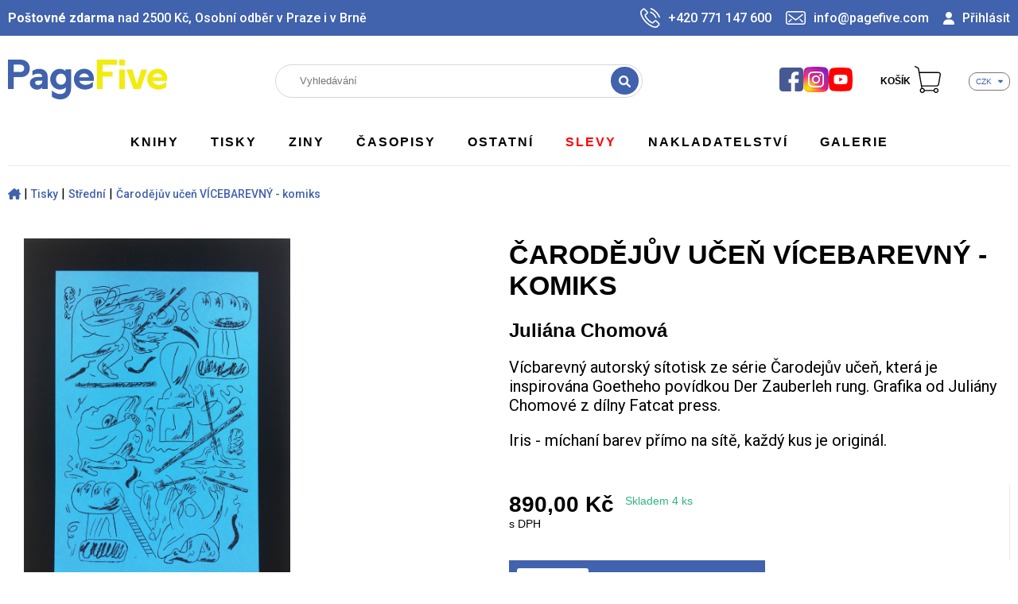

--- FILE ---
content_type: text/html; charset=utf-8
request_url: https://www.pagefive.com/product/22260-carodejuv-ucen-vicebarevny-komiks
body_size: 6267
content:





<!DOCTYPE html>
<html lang="cs">

<head>
    <meta charset="utf-8">

    <title>    Čarodějův učeň VÍCEBAREVNÝ - komiks
 | PageFive</title>

    <meta name="author" content="www.optimal-program.cz">
    <meta name="viewport" content="width=device-width, initial-scale=1, maximum-scale=1">

    <meta name="description" content="Vícbarevný autorský sítotisk ze série Čarodejův učeň, která je inspirována Goetheho povídkou Der Zauberleh rung. Grafika od Juliány Chomové z dílny Fatcat press.Iris - míchaní barev přímo na sítě, každý kus je originál.">
    <meta name="keywords" content="knihy, tisky, ziny, časopisy, pagefive">

    <meta name="robots" content="index, follow">

    <meta property="og:site_name" content="PageFive">
    <meta name="twitter:card" content="summary_large_image">
    <meta property="og:image:width" content="600">


    <meta property="og:url" content="https://www.pagefive.com/product/22260-carodejuv-ucen-vicebarevny-komiks">
    <meta property="og:title" content="Čarodějův učeň VÍCEBAREVNÝ - komiks | PageFive">
    <meta property="og:description" content="Vícbarevný autorský sítotisk ze série Čarodejův učeň, která je inspirována Goetheho povídkou Der Zauberleh rung. Grafika od Juliány Chomové z dílny Fatcat press.Iris - míchaní barev přímo na sítě, každý kus je originál.">
    <meta name="twitter:title" content="Čarodějův učeň VÍCEBAREVNÝ - komiks | PageFive">
    <meta name="twitter:description" content="knihy, tisky, ziny, časopisy, pagefive">

        <meta property="og:image" content="https://www.pagefive.com/images-cache/files/2022/11/10585/14501/image_variants/webp/14501-w600.webp">
        <meta name="twitter:image" content="https://www.pagefive.com/images-cache/files/2022/11/10585/14501/image_variants/webp/14501-w600.webp">

    <script type="text/javascript">
        const ACTIVE_LOCALE = "cs";
        var locations = [];
    </script>

    <link rel="apple-touch-icon" sizes="180x180" href="/front/template/favicon/apple-touch-icon.png?v=2">
    <link rel="icon" type="image/png" sizes="32x32" href="/front/template/favicon/favicon-32x32.png?v=2">
    <link rel="icon" type="image/png" sizes="16x16" href="/front/template/favicon/favicon-16x16.png?v=2">
    <link rel="manifest" href="/front/template/favicon/site.webmanifest">
    <link rel="mask-icon" href="/front/template/favicon/safari-pinned-tab.svg" color="#5bbad5">
    <meta name="msapplication-TileColor" content="#abb9ca">
    <meta name="theme-color" content="#ffffff">



<script type="text/javascript">
                const FLASHESS = [];
            const BASE_PATH = "";
            const ENABLE_RECAPTCHA = 1;
            const RECAPTCHA_PUBLIC_KEY = "6LfML3AiAAAAAGnoYP5WLyKYlgZce27j9j_kEHOs";
            const FILES_TYPES_IMAGES_PATH = "src-icons/filesTypes";
            const DESIGN_PATH = "front/design";
            const ABSOLUTE_URL = "https://www.pagefive.com/product/22260-carodejuv-ucen-vicebarevny-komiks";
            const PACKETA_API_KEY = "40394e00b4b936e2";

</script>
<!-- AssetLoader -->
    <!-- Asset: front-pck, priority: 3 --> <link rel="stylesheet" href="/global/libs/lightbox2/src/css/lightbox.css?t=1686655589" >
    <!-- Asset: select2, priority: 16 --> <link rel="stylesheet" href="/global/libs/select2/css/select2.min.css?t=1664173385" >
    <!-- Asset: front-template-pck, priority: 37 --> <link rel="stylesheet" href="/front/template/styles/simple-grid.css?t=1664173384" >
    <!-- Asset: front-template-pck, priority: 37 --> <link rel="stylesheet" href="/front/template/styles/intlTelInput.css?t=1664173384" >
    <!-- Asset: front-template-pck, priority: 37 --> <link rel="stylesheet" href="/front/template/styles/style.css?t=1697287314" >
    <!-- Asset: front-pck, priority: 38 --> <link rel="stylesheet" href="/js-css/global/css/base/base.min.css?t=1733150147" >
    <!-- Asset: front-pck, priority: 38 --> <link rel="stylesheet" href="/js-css/front/css/custom/custom.min.css?t=1733499272" >
    <!-- Asset: jquery, priority: 1 --> <script src="/admin/adminlte/plugins/jquery/jquery.min.js?t=1664173384" ></script>
    <!-- Asset: front-pck, priority: 3 --> <script src="/global/libs/lightbox2/src/js/lightbox.js?t=1686655589" defer="1" ></script>
    <!-- Asset: select2, priority: 16 --> <script src="/global/libs/select2/js/select2.min.js?t=1664173385" ></script>
    <!-- Asset: ajaxForm, priority: 32 --> <script src="/js-css/admin/js/ajaxForm/ajaxForm.js?t=1733150147" defer="1" ></script>
    <!-- Asset: colorPickerSelect, priority: 34 --> <script src="/js-css/global/js/color-picker-select/color-picker-select.min.js?t=1733150148" defer="1" ></script>
    <!-- Asset: front-template-pck, priority: 37 --> <script src="https://use.fontawesome.com/releases/v6.1.1/js/all.js" data-auto-a11y="1" ></script>
    <!-- Asset: front-template-pck, priority: 37 --> <script src="/front/template/js/intlTelInput.min.js?t=1664173384" defer="1" ></script>
    <!-- Asset: front-template-pck, priority: 37 --> <script src="/front/template/js/script.js?t=1686655589" defer="1" ></script>
    <!-- Asset: front-pck, priority: 38 --> <script src="/js-css/global/js/base/base.min.js?t=1733150148" defer="1" ></script>
    <!-- Asset: front-pck, priority: 38 --> <script src="/js-css/front/js/template/template.min.js?t=1733499273" defer="1" ></script>
    <!-- Asset: front-pck, priority: 38 --> <script src="/js-css/front/js/custom/custom.min.js?t=1733499273" defer="1" ></script>
<!-- AssetLoader end -->
    



        <script type="text/javascript" src="https://c.seznam.cz/js/rc.js"></script>
        <script>
            // Sklik konverze
            window.sznIVA.IS.updateIdentities({
                eid: null
            });
            var retargetingConf = {
                rtgId: 1399992,
                consent: 1
            };
            window.rc.retargetingHit(retargetingConf);
        </script>

        

        <meta name="facebook-domain-verification" content="b8achkalecx7q9ko3gij4sj9157f9w">
        <meta name="google-site-verification" content="cAJ1ddUmVsDgYSwYPUy6GbCktfPZXG3Zf-P6D4rH6tw">
        <!-- Google Tag Manager -->
        <script>(function(w,d,s,l,i){w[l]=w[l]||[];w[l].push({'gtm.start':
            new Date().getTime(),event:'gtm.js'});var f=d.getElementsByTagName(s)[0],
            j=d.createElement(s),dl=l!='dataLayer'?'&l='+l:'';j.async=true;j.src=
            'https://www.googletagmanager.com/gtm.js?id='+i+dl;f.parentNode.insertBefore(j,f);
            })(window,document,'script','dataLayer','GTM-MP2W23N');</script>
        <!-- End Google Tag Manager -->

        <script type="text/javascript" src="https://c.seznam.cz/js/rc.js"></script>

        <!-- Smartsupp Live Chat script -->
        <script type="text/javascript">
            var _smartsupp = _smartsupp || {};
            _smartsupp.key = '56a56c5a2d636c057bb4067f6c0b73a7bbcc696a';
            window.smartsupp||(function(d) {
                var s,c,o=smartsupp=function(){ o._.push(arguments)};o._=[];
                s=d.getElementsByTagName('script')[0];c=d.createElement('script');
                c.type='text/javascript';c.charset='utf-8';c.async=true;
                c.src='https://www.smartsuppchat.com/loader.js?';s.parentNode.insertBefore(c,s);
            })(document);
        </script>
        <noscript> Powered by <a href=https://www.smartsupp.com target=_blank>Smartsupp</a></noscript>

</head>

<body>
        <!-- Google Tag Manager (noscript) -->
        <noscript><iframe src="https://www.googletagmanager.com/ns.html?id=GTM-MP2W23N"
                          height="0" width="0" style="display:none;visibility:hidden"></iframe></noscript>
        <!-- End Google Tag Manager (noscript) -->

        <!-- Meta Pixel Code -->
        <script>
            !function(f,b,e,v,n,t,s)
                    {if(f.fbq)return;n=f.fbq=function(){n.callMethod?
                    n.callMethod.apply(n,arguments):n.queue.push(arguments)};
                    if(!f._fbq)f._fbq=n;n.push=n;n.loaded=!0;n.version='2.0';
                    n.queue=[];t=b.createElement(e);t.async=!0;
                    t.src=v;s=b.getElementsByTagName(e)[0];
                    s.parentNode.insertBefore(t,s)}(window, document,'script',
                'https://connect.facebook.net/en_US/fbevents.js');
            fbq('init', '1276850099525975');
            fbq('track', 'PageView');
        </script>
        <noscript><img height="1" width="1" style="display:none"
                       src="https://www.facebook.com/tr?id=1276850099525975&ev=PageView&noscript=1"
           ></noscript>
        <!-- End Meta Pixel Code -->


<div id="snippet--flashess">        <script>
        </script>
</div>


<header class="desktop">
    <div id="topbar" class="site">
        <div class="wrapper">
            <div class="top-nav">
                <div class="free">
                    <span><strong>Poštovné zdarma</strong> nad 2500 Kč, Osobní odběr v Praze i v Brně</span>
                </div>
                <div class="contact-info">
                    <span><img src="/front/template/icons/phone.svg"><a href="tel:+420 771 147 600">+420 771 147 600</a></span>
                    <span><img src="/front/template/icons/mail.svg"><a href="mailto:info@pagefive.com">info@pagefive.com</a></span>
                            <span><i class="fas fa-user" style="color:white; padding-right: 10px"></i><a class="signIn-button" href="#">Přihlásit</a></span>
                </div>
            </div>
        </div>
    </div>

    <!--MIDDLE BAR-->
    <div id="middlebar" class="site">
        <div class="wrapper">
            <div class="navigation">
                <div class="logo">
                    <a href="/">
                        <img src="/front/template/images/logo.svg">
                    </a>
                </div>
                <div class="search">

<form action="/product/22260-carodejuv-ucen-vicebarevny-komiks" method="post" id="frm-searchControl-form" class="search-form">
    <input type="hidden" name="name" value="desktop">
    <input type="text" name="query" placeholder="Vyhledávání" class="ajaxForm-keyup search-input" data-href="/product/22260-carodejuv-ucen-vicebarevny-komiks?do=searchControl-search" autocomplete="off" id="frm-searchControl-form-query" required data-nette-rules='[{"op":":filled","msg":" "}]'><button type="submit"><i class="fa-solid fa-magnifying-glass"></i></button>

<div class="search-result-container d-none">
    <div id="snippet-searchControl-searchResult-desktop-snippet">
        <div class="top">
            <div class="text-center" style="flex:2">
                <span class="loading d-none">
                    <i class="fa fa-spinner fa-spin"></i>
                </span>
            </div>
            <div class="close-search-result-container">
                <a href="#" class="close-search-result"><i class="fa-solid fa-xmark"></i></a>
            </div>

        </div>
</div>
</div>

<input type="hidden" name="_do" value="searchControl-form-submit"><!--[if IE]><input type=IEbug disabled style="display:none"><![endif]-->
</form>
                </div>

                <div class="basket-center">
                    <a href="https://www.facebook.com/pagefive.cz/" target="_blank">
                        <img src="/front/design/svg/facebook-logo.svg" style="max-height: 30px;">
                    </a>
                    <a href="https://www.instagram.com/page_five_/" target="_blank">
                        <img src="/front/design/svg/instagram.svg" style="max-height: 32px">
                    </a>
                    <a href="https://www.youtube.com/@PageFivePraha" target="_blank">
                        <img src="/front/design/svg/youtube.svg" style="width: 30px;" alt="Youtube">
                    </a>
                    <div class="kosik">
                        <a class="cart" href="/cart/">
                            <span class="price">Košík</span>
                            <span class="count" id="snippet--cartCount-snippet">
                            </span>
                        </a>
                    </div>
                    <div class="lng">
                        <div class="dropdown">
                                <button class="dropbtn">CZK<i class="fa-solid fa-caret-down"></i></button>
                                <div class="dropdown-content">
                                        <a href="/product/22260-carodejuv-ucen-vicebarevny-komiks?currencyId=2&amp;do=currencyToggle">EUR</a>
                                </div>
                        </div>
                    </div>
                </div>
            </div>
        </div>
    </div>
    <!--NAVBAR-->
    <div id="cssmenu">
        <ul>

    <li class="">
            <a href="/54-knihy" >Knihy</a>
    </li>

    <li class="">
            <a href="/56-tisky" >Tisky</a>
    </li>

    <li class="">
            <a href="/55-ziny" >Ziny</a>
    </li>

    <li class="">
            <a href="/57-casopisy" >Časopisy</a>
    </li>

    <li class="">
            <a href="/58-ostatni" >Ostatní</a>
    </li>

    <li class="">
            <a href="/102-slevy" style="color:red">Slevy</a>
    </li>

    <li class="">
            <a href="/106-nakladatelstvi" >Nakladatelství</a>
    </li>

    <li class="">
            <a href="/content/vystavy">Galerie</a>
    </li>

        </ul>
    </div>
</header>


<header class="header mobile">
    <!-- Logo -->
    <a href="/" class="logo"><img src="/front/template/images/logo.svg"></a>
    <!-- Hamburger icon -->
    <input class="side-menu" type="checkbox" id="side-menu">
    <label class="carthead">
        <div class="kosik">
            <a class="cart" href="/cart/">
                <span class="count" id="snippet--cartCount-snippet-mobile">
                </span>
            </a>
        </div>
    </label>
    <label class="searchhead" for="side-menu2">
        <div class="search">
            <img src="/front/template/icons/search2.svg" class="search-icon">

            <i class="fa fa-xmark close-icon hide"></i>
        </div>
    </label>
    <label class="hamb" for="side-menu"><span class="hamb-line"></span></label>
    <div class="search-container">

<form action="/product/22260-carodejuv-ucen-vicebarevny-komiks" method="post" id="frm-searchControl-form" class="search-form">
    <input type="hidden" name="name" value="mobile">
    <input type="text" name="query" placeholder="Vyhledávání" class="ajaxForm-keyup search-input" data-href="/product/22260-carodejuv-ucen-vicebarevny-komiks?do=searchControl-search" autocomplete="off" id="frm-searchControl-form-query" required data-nette-rules='[{"op":":filled","msg":" "}]'><button type="submit"><i class="fa-solid fa-magnifying-glass"></i></button>

<div class="search-result-container d-none">
    <div id="snippet-searchControl-searchResult-mobile-snippet">
        <div class="top">
            <div class="text-center" style="flex:2">
                <span class="loading d-none">
                    <i class="fa fa-spinner fa-spin"></i>
                </span>
            </div>
            <div class="close-search-result-container">
                <a href="#" class="close-search-result"><i class="fa-solid fa-xmark"></i></a>
            </div>

        </div>
</div>
</div>

<input type="hidden" name="_do" value="searchControl-form-submit"><!--[if IE]><input type=IEbug disabled style="display:none"><![endif]-->
</form>
    </div>
    <!-- Menu -->
    <nav class="nav">
        <ul class="menu">

    <li class="">
            <a href="/54-knihy" >Knihy</a>
    </li>

    <li class="">
            <a href="/56-tisky" >Tisky</a>
    </li>

    <li class="">
            <a href="/55-ziny" >Ziny</a>
    </li>

    <li class="">
            <a href="/57-casopisy" >Časopisy</a>
    </li>

    <li class="">
            <a href="/58-ostatni" >Ostatní</a>
    </li>

    <li class="">
            <a href="/102-slevy" style="color:red">Slevy</a>
    </li>

    <li class="">
            <a href="/106-nakladatelstvi" >Nakladatelství</a>
    </li>

    <li class="">
            <a href="/content/vystavy">Galerie</a>
    </li>

        </ul>
        <div class="navbar-info">
            <div class="postovne">
                <span><strong>Poštovné zdarma</strong> nad 2500 Kč, Osobní odběr v Praze i v Brně</span>
            </div>
            <div class="contact-info">
                <span><a href="tel:+420 771 147 600"><img src="/front/template/icons/phone.svg">+420 771 147 600</a></span>
                <span><a href="mailto:info@pagefive.com"><img src="/front/template/icons/mail.svg"> info@pagefive.com</a></span>
                        <span><a class="signIn-button" href="#"><i class="fas fa-user" style="color:white; padding-right: 20px; font-size: 1.7rem;"></i>Přihlásit se</a></span>
                <a href="https://www.facebook.com/pagefive.cz/" target="_blank">
                    <img src="/front/design/svg/facebook-logo.svg" style="max-height: 30px; padding-top: 1rem; padding-right: 1rem">
                </a>
                <a href="https://www.instagram.com/page_five_/" target="_blank">
                    <img src="/front/design/svg/instagram.svg" style="max-height: 32px; padding-top: 1rem;">
                </a>
            </div>
        </div>
    </nav>
</header>
    <div id="crumbs" class="site">
    <div class="wrapper">
        <div class="breadcrumbs">
            <a href="/"><i class="fa-solid fa-house-chimney"></i></a>
                |
                <a href="https://www.pagefive.com/56-tisky"><strong>Tisky</strong></a>
                |
                <a href="https://www.pagefive.com/78-stredni"><strong>Střední</strong></a>
                |
                <a href="https://www.pagefive.com/product/22260-carodejuv-ucen-vicebarevny-komiks"><strong>Čarodějův učeň VÍCEBAREVNÝ - komiks</strong></a>
        </div>
    </div>
</div>
<div id="detail" class="site">
    <div class="wrapper">
        <div class="top">
            <div class="left">
                <div class="detail mobile">
                    <h1>Čarodějův učeň VÍCEBAREVNÝ - komiks</h1>

<div class="slideshow">
        <div class="current">
            <a href="/files/2022/11/10585/14501.jpg" data-lightbox="roadtrip">
                <img src="/files/2022/11/10585/14501.jpg" alt="Obrázek: 14501">
            </a>
        </div>
        <div class="gallery">
        </div>
</div>                </div>
            </div>
            <div class="right desktop">
                <h1>Čarodějův učeň VÍCEBAREVNÝ - komiks</h1>
                <h2>Juliána Chomová</h2>

                <div class="info">
                    <p><p>Vícbarevný autorský sítotisk ze série Čarodejův učeň, která je inspirována Goetheho povídkou Der Zauberleh rung. Grafika od Juliány Chomové z dílny Fatcat press.</p><p>Iris - míchaní barev přímo na sítě, každý kus je originál.</p>
                    </p>
                    <p>
                         
                    </p>
                </div>
                <div class="flex product">

                        <span class="price">
                            <strong> 890,00 Kč</strong>

                                Skladem 4 ks
                          <p>s DPH</p>
                        </span>
                </div>


<div class="to_cart">
    <div class="flex">
        <form action="/product/22260-carodejuv-ucen-vicebarevny-komiks" method="post" id="frm-noVariant-form" class="add_to_cart">
<input type="hidden" name="productVariant" class="form-control" value="248"><input type="hidden" name="_do" class="form-control" value="noVariant-form-submit">            <div class="pcs">
                <input type="number" name="amount" placeholder="" min="0" max="1000" lang="cs" step="1" class="integer-input" id="input-select" data-nette-rules='[{"op":":filled","rules":[{"op":":integer","msg":"Zadejte prosím celé číslo."},{"op":":min","msg":"Zadat lze minimálně: 0","arg":0},{"op":":max","msg":"Zadat lze maximálně: 1 000","arg":1000}],"control":"amount"}]' value="1">
            </div>
            <div class="text_cart">
                <fieldset><button tabindex="0" class="ajaxForm-click" data-href="/product/22260-carodejuv-ucen-vicebarevny-komiks?do=noVariant-addItemToCart">přidat do košíku<img src="/front/template/icons/kos4.svg"</button></fieldset>
            </div>
        <!--[if IE]><input type=IEbug disabled style="display:none"><![endif]-->
</form>

    </div>
</div>
            </div>
        </div>
    </div>
</div>


<div id="tabsinfo" class="site">
    <div class="wrapper">

        <div style="padding: 20px 0">
            <label class="panel-label" for="panel-2-ctrl" style="padding-bottom: 20px">Parametry</label>


<div class="params-container">
        <div class="row">
            <div class="col-6">Tisk</div>
            <div class="col-6">Fatcat press</div>
        </div>
        <div class="row">
            <div class="col-6">Autor</div>
            <div class="col-6">Juliána Chomová</div>
        </div>
        <div class="row">
            <div class="col-6">Velikost</div>
            <div class="col-6">50 x 70 cm</div>
        </div>
        <div class="row">
            <div class="col-6">Datum vydání</div>
            <div class="col-6">2015</div>
        </div>
        <div class="row">
            <div class="col-6">Grafická technika</div>
            <div class="col-6">sítotisk</div>
        </div>
</div>        </div>
    </div>
</div>

    <script>

        window.onload = (event) => {
            $(document).on("submit", ".color-variant-form", function (e) {
                e.preventDefault();
                console.log($(this).closest(".addColorVariantButton"));
                $(this).find(".addColorVariantButton")[0].click();
            });
            $(document).on("submit", ".product-variant-form", function (e) {
                e.preventDefault();
            });
        };
    </script>


<div id="manifacturer" class="site">
    <div class="wrapper">
        <hr class="line">
    </div>
</div>
<footer>
    <div id="paticka" class="site">
        <div class="wrapper">
            <div class="row foot-menu">
                <div class="col-3 sloupec sloupec-1">
                    <h5>Můj účet</h5>
                    <div class="row">
                        <ul>
                            <li class="col-6"><a href="/user/orders">Moje objednávky</a></li>
                            <li class="col-6"><a href="/user/profil">Osobní údaje</a></li>
                            <li class="col-6"><a href="#" data-cc="show-preferencesModal" aria-haspopup="dialog">Nastavení cookies</a></li>
                        </ul>
                    </div>
                </div>
                <div class="col-3 sloupec sloupec-2">
                    <h5>Informace</h5>
                    <div class="row">
                        <ul>

    <li class="col-6">
            <a href="/content/o-nas">O nás</a>
    </li>

    <li class="col-6">
            <a href="/content/obchodni-podminky">Obchodní podmínky</a>
    </li>

    <li class="col-6">
            <a href="/content/gdpr">GDPR</a>
    </li>

                        </ul>
                    </div>
                </div>
                <div class="col-6 sloupec3 odber">
                    <div class="newsletter mobile">
<span>Odběr novinek</span>
<form action="/product/22260-carodejuv-ucen-vicebarevny-komiks" method="post" id="frm-newsletterForm-form">
    <input type="text" name="email" placeholder="E-mail"><button type="submit"><i class="fa-solid fa-arrow-right"></i></button>
<input type="hidden" name="_do" value="newsletterForm-form-submit"><!--[if IE]><input type=IEbug disabled style="display:none"><![endif]-->
</form>
                    </div>
                </div>
                <div class="col-3 sloupec3">
                    <h5>Kontakt</h5>
                    <div class="row clearfix">
                        <ul>
                            <li class="col-6">
                                <a href="tel:+420 771 147 600">
                                    <img src="/front/template/icons/phone.svg">+420 771 147 600
                                </a>
                            </li>
                            <li class="col-6">
                                <a href="mailto:info@pagefive.com"><img src="/front/template/icons/mail.svg">
                                    info@pagefive.com
                                </a>
                            </li>
                            <li class="col-6"><a href="https://mapy.cz/s/gajefosuzu" target="_blank">PageFive s.r.o., Veverkova 5 Praha 7, 170 00</a></li>
                            <li class="col-6">
                                <a href="https://www.facebook.com/pagefive.cz/" target="_blank">
                                    <img src="/front/design/svg/facebook-logo.svg" style="width: 30px; height: unset" alt="Facebook">
                                </a>
                                <a href="https://www.instagram.com/page_five_/" target="_blank" style="padding-left: 2px">
                                    <img src="/front/design/svg/instagram.svg" style="width: 30px;height: unset" alt="Instagram">
                                </a>
                                <a href="https://www.youtube.com/@PageFivePraha" target="_blank">
                                    <img src="/front/design/svg/youtube.svg" style="width: 30px;height: unset" alt="Youtube">
                                </a>
                            </li>
                        </ul>
                    </div>
                </div>
            </div>
            <hr class="line">
            <div class="paticka-copy">
                <div class="newsletter desktop">
<span>Odběr novinek</span>
<form action="/product/22260-carodejuv-ucen-vicebarevny-komiks" method="post" id="frm-newsletterForm-form">
    <input type="text" name="email" placeholder="E-mail"><button type="submit"><i class="fa-solid fa-arrow-right"></i></button>
<input type="hidden" name="_do" value="newsletterForm-form-submit"><!--[if IE]><input type=IEbug disabled style="display:none"><![endif]-->
</form>
                </div>

                <a href="https://www.kudyznudy.cz/?utm_source=kzn&utm_medium=partneri_kzn&utm_campaign=banner" title="Kudyznudy.cz - tipy na výlet" target="_blank">
                    <img src="/front/template/images/kudy-z-nudy.jpg" border="0" alt="Kudyznudy.cz - tipy na výlet" style="height: unset; width: 100%; max-width: 468px;">
                </a>
                <div class="author">
                    <span>E-shop máme od:</span><a href="https://www.optimal-program.cz" target="_blank"><img src="/front/template/images/optimal.svg"></a>
                </div>
            </div>
        </div>
    </div>
</footer>

<div class="mask d-none">
    <div class="signIn-wrapper" id="snippet-signIn-signIn-snippet">
        <span>
            <a href="#" class="signIn-close"><i class="fas fa-close"></i></a>
        </span>
            <h3 class="signIn-header">
                Přihlášení
            </h3>
<form action="/product/22260-carodejuv-ucen-vicebarevny-komiks" method="post" id="frm-signIn-authForm-form" class="signIn-form">
    <input type="email" name="login" placeholder="E-mail" class="email-input" id="frm-signIn-authForm-form-login" required data-nette-rules='[{"op":":filled","msg":"Toto pole je povinné."},{"op":":filled","rules":[{"op":":email","msg":"Zadejte prosím korektní e-mail."}],"control":"login"}]'>
    <span>
        <a class="signIn-forgottenPassword ajax" href="/product/22260-carodejuv-ucen-vicebarevny-komiks?do=signIn-authForm-forgottenPassword">Zapomenuté heslo</a>
    </span>
    <input type="password" name="password" placeholder="Heslo" autocomplete="off" id="frm-signIn-authForm-form-password" required data-nette-rules='[{"op":":filled","msg":"Toto pole je povinné."}]'>
    <input type="submit" name="send" icon="fa-save" class="ajax submitBtn" value="Přihlásit se">
<input type="hidden" name="_do" value="signIn-authForm-form-submit"></form>
            <span>
                <a class="signIn-register" href="/user/registration">Nová registrace</a>
            </span>
    </div>
</div><!-- AssetLoader -->
    <!-- Asset: front-pck, priority: 4 --> <script src="/js-css/global/js/lazy-load/lazy-load.min.js?t=1733150148" async="1" ></script>
<!-- AssetLoader end -->
</body>
</html>


--- FILE ---
content_type: text/css
request_url: https://www.pagefive.com/front/template/styles/style.css?t=1697287314
body_size: 13003
content:
/**
* Template Name: Graffneck
* Template URL:
* Author: Fresh Mill studio
* License: https://freshmill.cz/
*/

@import url('https://fonts.cdnfonts.com/css/helvetica-neue-lt-pro');
@import url('https://fonts.googleapis.com/css2?family=Roboto:ital,wght@0,100;0,300;0,400;0,500;0,700;0,900;1,100;1,300;1,400;1,500;1,700;1,900&display=swap');

/*--------------------------------------------------------------
# General
--------------------------------------------------------------*/
body {
  font-family: 'Roboto', sans-serif;
  color: #000;
}

a {
  color: #4162ac;
  text-decoration: none;
}

a:hover {
  color: #3c5284;
  text-decoration: none;
}

h1, h2, h3, h4, h5, h6 {
  font-family: "Helvetica Neue LT PRO", sans-serif;
}
p {
  font-family: 'Roboto', sans-serif;
}
button:hover {
  cursor: pointer;
}

.wrapper {
  position: relative;
  margin: 0px auto;
  max-width: 1600px;
  display: inline-block;
  text-align: left;
  min-width: 1260px;
  margin: 0;
  vertical-align: top;
  box-sizing: border-box;
  transition: all 150ms linear 100ms;
  width: 100%;
}
.site {
  position: relative;
  width: 100%;
  text-align: center;
  overflow: hidden;
  float: left;
}
.flex {
  display: flex;
  flex-direction: row;
  align-items: start;
}
hr.line {
  border-color: #eaeaea;
  opacity: .5;
}
/*--------------------------------------------------------------
# Header
--------------------------------------------------------------*/
/* TOP BAR */
#topbar {
  background-color: #4162ac;
  justify-content: left;
  align-items: center;
  padding-top: 10px;
  padding-bottom: 10px;
}
.top-nav {
  display: flex;
  justify-content: space-between;
  align-items: center;
  top: 0;
  left: 0;
  width: 100%;
}
.top-nav .free span {
  font-family: 'Roboto', sans-serif;
  font-size: 16px;
  color: #fff;
  font-weight: 500;
}
.top-nav .free strong {
  font-weight: 600;
  color: #fff;
}
.top-nav .contact-info {
  display: flex;
  justify-content: space-between;
  align-items: center;
}
.top-nav .contact-info span {
  margin-left: 18px;
  display: flex;
  justify-content: space-between;
  align-items: center;
}
.top-nav .contact-info span a {
  font-family: 'Roboto', sans-serif;
  font-size: 16px;
  color: #fff;
  font-weight: 500;
}
.top-nav .contact-info span img {
  width: 25px;
  height: 25px;
  object-fit: contain;
  padding-right: 10px;
  filter: brightness(0) invert(1);
}

/* MIDDLE BAR */
#middlebar {
  background-color: #fff;
  justify-content: left;
  align-items: center;
  padding-top: 10px;
  padding-bottom: 0;
}
#middlebar .navigation {
  z-index: 11;
  display: flex;
  justify-content: space-between;
  align-items: center;
  top: 0;
  left: 0;
  width: 100%;
}
#middlebar .logo {
  width: 200px;
}
#middlebar .logo img {
  width: 100%;
  height: auto;
  object-fit: contain;
}
#middlebar .search form input {
  width: 400px;
}
#middlebar .search input[type="text"], .search-container input[type="text"] {
    height: 40px;
    line-height: 40px;
    padding: 0 30px;
    border: 1px solid #d6d6d6;
    margin-bottom: 0;
    border-radius: 50px;
}
input {
    font-family: 'Helvetica Neue LT Pro', sans-serif;
    color: #a4a4a4;
}
#middlebar .search button, .search-container button {
    top: 0;
    right: 0;
    background: #4162ac;
    width: 35px;
    height: 35px;
    border-radius: 50px;
    line-height: 35px;
    text-align: center;
    color: #fff;
    outline: none;
    border: none;
    font-size: 15px;
    cursor: pointer;
    position: relative;
    right: 40px;
    top: 2px;
}

#middlebar .vinyl {
  width: auto;
  justify-content: left;
  align-items: center;
}
#middlebar .vinyl a {
    font-family: 'Helvetica Neue LT Pro', sans-serif;
    font-size: 12px;
    color: #000;
    text-transform: uppercase;
    font-weight: 600;
    position: relative;
    top: 10px;
}
#middlebar .vinyl img {
  height: 40px;
  width: 40px;
  float: left;
  padding-right: 10px;
}
#middlebar .vinyl svg {
  color: #4162ac;
  font-size: 18px;
  margin-left: 5px;
  position: relative;
  top: 2px;
}

#middlebar .slevy {
  width: 200px;
}
#middlebar .slevy a {
  font-family: 'Roboto', sans-serif;
  font-size: 12px;
  color: #00d8f2;
  font-weight: 600;
  border: 1px solid #00d8f2;
  border-style: dotted;
  border-radius: 10px;
  padding: 8px 22px;
}
#middlebar .slevy a:hover {
  background-color: #00d8f2;
  color: #fff;
}

#middlebar .kosik .count {
    float: right;
    width: 33px;
    height: 38px;
    background: url('../icons/kos.svg') no-repeat left center;
    position: relative;
}

#basket-icon {
    float: left;
    width: 27px;
    height: 17px;
    background: url('../icons/kos.svg') no-repeat left center;
    position: relative;
}

#middlebar .kosik .count i{
  position: absolute;
  width: 24px;
  height: 24px;
  text-align: center;
  line-height: 25px;
  background: #4263ad;
  font-weight: 500;
  font-size: 14px;
  color: #fff;
  border-radius: 12px;
  font-style: normal;
  top: 0px;
  right: -10px;
}
#middlebar .kosik .price {
  font-family: 'Helvetica Neue LT Pro', sans-serif;
  font-size: 12px;
  color: #000;
  font-weight: 600;
  float: left;
  text-transform: uppercase;
  padding: 0 5px 0 0;
}
#middlebar .kosik {
  padding: 26px 35px;
  line-height: 42px;
}


#middlebar .lng button.dropbtn {
  font-family: 'Helvetica neue Lt Pro', sans-serif;
  font-size: 10px;
  color: #4162ac;
  background-color: #fff;
  border: 1px solid #777777;
  padding: 5px 8px;
  border-radius: 10px;
  cursor: pointer;
}
#middlebar .lng .dropbtn svg {
  margin-left: 8px;
  color: #4162ac;
}
#middlebar .lng .dropdown {
  position: relative;
  display: inline-block;
}
#middlebar .lng .dropdown-content {
  display: none;
  position: absolute;
  font-family: 'Helvetica neue Lt Pro', sans-serif;
  font-size: 10px;
  color: #777777;
  box-shadow: 0 4px 8px rgb(0 0 0 / 30%);
  z-index: 1;
  border-radius: 10px;
}
#middlebar .lng .dropdown-content a {
  color: black;
  padding: 5px 8px;
  text-decoration: none;
  display: block;
  border-radius: 10px;
}
#middlebar .lng .dropdown-content a:hover {
  background-color: #4162ac;
  color: #fff;
}
#middlebar .lng .dropdown:hover .dropdown-content {
  display: block;
}
#middlebar .lng .dropdown:hover .dropbtn {
  background-color: #4162ac;
  color: #fff;
}
#middlebar .lng .dropdown:hover .dropbtn svg {
  color: #fff;
}

/* NAVBAR */
#cssmenu ul {
  position: relative;
  margin: 0px auto;
  max-width: 1600px;
  display: inline-block;
  text-align: left;
  min-width: 1260px;
  margin: 0;
  vertical-align: top;
  box-sizing: border-box;
  transition: all 150ms linear 100ms;
  width: 100%;
}
#cssmenu {
    width:auto;
    display:block;
    text-align:center;
    font-family:"HelveticaNeue Bold", sans-serif;
    line-height:1.2;
}
#cssmenu ul {
    width:auto;
    font-size:0;
    text-align:center;
    color:#000;
    border: transparent;
    margin:0;
    padding:0;
    list-style:none;
    border-radius: 3px;
}
#cssmenu li {
    display:inline-block;
    position:relative;
    font-size:0;
    margin:0;
    padding:0;
}

/*Top level items
---------------------------------------*/
#cssmenu >ul>li>span, #cssmenu >ul>li>a {
  font-family: 'Helvetica Neue LT Pro', sans-serif;
    font-size: 16px;
    color:inherit;
    text-decoration:none;
    padding: 20px 30px;
    font-weight: 700;
    text-transform: uppercase;
    letter-spacing:2px;
    display:block;
    position:relative;
    transition:all 0.3s;
}
#cssmenu li:hover > span, #cssmenu li:hover > a {
    color: #4162ac;
    background-color: #fff;
    box-shadow: 0 4px 8px rgba(0,0,0,0.3);
    border-radius: 10px 10px 0 0;
}

/*Sub level items
---------------------------------------*/
#cssmenu .dropdown {
    text-align:left;
    left:0;
    font-family:inherit;
    color: #222222;
    background-color:#FFFFFF;
    border:none;
    position:absolute;
    box-shadow: 0 4px 8px rgba(0,0,0,0.3);
    display:none;
    opacity:0;
    cursor:default;
    border-radius: 0 0 15px 15px;
}

#cssmenu .dropdown li {
    display: block;
}

#cssmenu .dropdown li > span, #cssmenu .dropdown li > a, #cssmenu .clm a, #cssmenu .clm h3
{
    font-size:16px;
    font-weight:400;
    font-family:inherit;
    margin:0;
    padding:8px 20px;
    display:block;
    color:inherit;
    text-decoration:none;
}
#cssmenu .clm h3 {
    font-size:20px;
    font-weight:700;
}
#cssmenu .sub-item {
    background-color:#FFFFFF;
    position:relative;
    transition:all 0.3s;
}

#cssmenu .clm a {
  font-family: 'Helvetica Neue Lt Pro', sans-serif;
  font-size: 14px;
  font-weight: 400;
  color: #000;
}

#cssmenu .dropdown.right0 {left:auto;right:0;}
#cssmenu .dropdown li > .dropdown.right0 {left:auto;right:100%;}

#cssmenu li.full-width{
    position:static;
}
#cssmenu li.full-width .dropdown{
    width: 100%;
    left:0;
    box-sizing:border-box;
}

#cssmenu li:hover > .dropdown {
    display:block;
    opacity:1;
    z-index:1;
}

#cssmenu .dropdown li > .dropdown
{
    left:100%; right:auto;
    top:0;
}

#cssmenu ul.dropdown
{
    min-width:240px; /* Sub level menu min width */
}

#cssmenu div.dropdown  {
    text-align:left;
}

/* each column */
#cssmenu .clm {
    text-align:left;
    margin:20px;
    vertical-align:top;/*or middle*/
    width:auto;
    min-width:240px;
    display:inline-block;
    *display:inline;*zoom:1;
}

#cssmenu .clm a:hover {
    color:#4162ac;
    text-decoration:underline;
}

/*-----------Arrows----------------*/
.full-width svg {
  transform:rotate(0deg)
}
#cssmenu .arrow {
    color:inherit;
    border-style:solid; border-width:2px 2px 0 0; padding:5px; transform:rotate(135deg);margin-top:-10px;margin-left:5px;
    position:relative;
    display: inline-block;
    width: 0;
    height: 0;
    vertical-align:middle;
    overflow:hidden;/*for IE6*/
}
#cssmenu li:hover > span svg {
    color: #d32d55;
    transform:rotate(90deg);
}

#cssmenu li a {animation:none;}
#cssmenu.active li a { animation: topItemAnimation 0.5s ease 0.5s backwards;}
#cssmenu.active li:nth-of-type(1) a { animation: topItemAnimation 0.5s ease 0.08333333333333333s backwards;}
#cssmenu.active li:nth-of-type(2) a { animation: topItemAnimation 0.5s ease 0.16666666666666666s backwards;}
#cssmenu.active li:nth-of-type(3) a { animation: topItemAnimation 0.5s ease 0.25s backwards;}
#cssmenu.active li:nth-of-type(4) a { animation: topItemAnimation 0.5s ease 0.3333333333333333s backwards;}
#cssmenu.active li:nth-of-type(5) a { animation: topItemAnimation 0.5s ease 0.4166666666666667s backwards;}@media screen and (-ms-high-contrast: active), (-ms-high-contrast: none) { #cssmenu.active li a{animation:none!important;}}



/*--------------------------------------------------------------
# Uvod
--------------------------------------------------------------*/
/* UVODNI BANNER */
#uvodni-banner .flex {
    justify-content: space-between;
    align-items: stretch;
    margin-bottom: 10px;
}
#uvodni-banner .left {
  flex: 1;
  width: 100%;
}
#uvodni-banner .left img {
  width: 100%;
  max-height: 360px;
  object-fit: cover;
  border-radius: 5px;
}
#uvodni-banner .right {
    width: 300px;
    display: flex;
    flex: none;
    margin-left: 15px;
    flex-direction: column;
    align-items: stretch;
    gap: 20px;
}
#uvodni-banner .right > div {
    position: relative;
    border-bottom: 1px dashed #ececec;
    height: 180px;
    display: flex;
    flex-direction: column;
    justify-content: center;
}
#uvodni-banner .right .freetransport {
  background-image: url('../images/banner.jpg');
  background-position: center;
  background-repeat: no-repeat;
  justify-content: center;
  padding-top: 20px;
  padding-bottom: 10px;
  -webkit-box-shadow: 0px 0px 5px 0px rgb(0 0 0 / 13%);
  -moz-box-shadow: 0px 0px 5px 0px rgba(0,0,0,0.13);
  box-shadow: 0px 0px 5px 0px rgb(0 0 0 / 13%);
  border-radius: 5px;
  margin-bottom: 3px;
  height: 50%;
  padding-left: 15px;
}
#uvodni-banner .right .freetransport .icon {
  padding: 0 25px;
    display: flex;
    align-items: center;
}

#uvodni-banner .right .freetransport h3 {
  font-family: 'Helvetica Neue LT Pro', sans-serif;
  font-size: 24px;
  font-weight: 500;
  color: #fff;
  text-transform: uppercase;
  text-align: left;
  margin-block: 15px;
}
#uvodni-banner .right .freetransport img {
  height: 50px;
  float: left;
  justify-content: center;
  align-items: center;
  padding-right: 25px;
  padding-top: 5px;
}
#uvodni-banner .right .freetransport img {
  filter: brightness(0) invert(1);;
}
#uvodni-banner .right .freetransport p {
  font-family: 'Helvetica Neue LT Pro', sans-serif;
  font-size: 11px;
  color: #afafaf;
  text-align: left;
  font-weight: 500;
  padding: 0 25px;
  line-height: 1.5;
}


/* NOVINKY */
#novinky h2 {
  font-size: 24px;
  font-weight: 800;
  color: #000;
  text-transform: uppercase;
}
#novinky {
  padding-bottom: 25px;
  padding-top: 25px;
}

/* NEJRPODAVANEJSI PRODUKTY */
#nejprodavanejsi h2 {
  font-size: 24px;
  font-weight: 800;
  color: #000;
  text-transform: uppercase;
}
#nejprodavanejsi {
  padding-bottom: 25px;
  padding-top: 25px;
}

/* BANNER */
#banner .banner-bg img {
  width: 100%;
  height: auto;
}

/* SLEVY */
#slevy h2 {
  font-size: 24px;
  font-weight: 800;
  color: #000;
  text-transform: uppercase;
}
#slevy {
  padding-bottom: 35px;
  padding-top: 35px
}
.products-title {
  align-items: center;
  display: flex;
  justify-content: space-between;
  padding-top: 10px;
  padding-bottom: 10px;
}
.products-title a {
  font-family: 'Roboto', sans-serif;
  font-size: 12px;
  font-weight: 700;
  color: #4162ac;
  text-align: right;
}
.products-title svg {
  margin-left: 10px;
  color: #4162ac;
}
.products-title a {
  border: 1px solid #4162ac;
  padding: 8px 8px;
  border-radius: 25px;
  border-style: dashed;
}
.products-title a:hover {
  background-color: #4162ac;
  color: #fff;
}
.products-title a:hover svg {
  background-color: #4162ac;
  color: #fff;
}
.products {
    display: flex;
    flex-wrap: wrap;
    justify-content: flex-start;
    align-items: flex-start;
}
.products .product, .products > div {
    width: calc(25% - 30px);
    margin: 10px 0;
}
.product {
  border-right: 1px solid #eaeaea;
  display: flex;
  flex-direction: column;
  padding: 30px 0 0 0;
  justify-content: flex-end;
  position: relative;
  padding-left: 1rem;
}
.product .top img {
  width: 100%;
  height: 240px;
  object-fit: contain;
  background-color: #fff;
}
.product .img, .product .name {
  text-align: center;
  display: block;
  padding: 10px 10px 0;
  min-height: 52px;
  outline: none;
}
.product .labels {
  text-align: left;
  margin-top: -1rem;
}
.product .labels span {
  font-family: 'Roboto', sans-serif;
  color: #f2eb0f;
  font-size: 12px;
  font-weight: 900;
  text-transform: uppercase;
}
.product .labels span.label.percent {
  background-color: #f2eb0f;
  padding: 6px 10px;
  padding-top: 8px;
  border-radius: 8px;
  color: #000;
  font-weight: 500;
  font-size: 12px;
  margin-left: 10px;
}
.product .title h3 {
  font-size: 15px;
  color: #000;
  font-weight: normal;
  text-transform: uppercase;
  max-height: 2rem;
  margin: 0;
  margin-bottom: .8rem;
}
.product .title {
  justify-content: left;
  display: flex;
  height: 80px;
  padding-block: .5rem;
}


.product .variants {
  padding: 0 10px 10px 10px;
}
.product .variants span {
  position: relative;
  bottom: 2px;
  font-family: 'Helvetica Neue LT Pro', sans-serif;
  font-size: 12px;
  font-weight: 500;
  color: #000;
}
.color {
  background-color: #000;
  width: 15px;
  height: 15px;
  display: inline-block;
  margin-right: 5px;
  border-radius: 50%;
}
.color-blue {
  background-color: #0d5aa1;
}
.color-light-blue {
  background-color: #7976ae;
}
.color-tyrkys {
  background-color: #00fcff;
}
.color-shadow {
  background-color: #d6d6d6;
}
.color-yellow {
  background-color: #ffcc00;
}
.color-green {
  background-color: green;
}
.color-orange {
  background-color: #eca01b;
}
.color-red {
  background-color: #f2eb0f;
}
.color-purple {
  background-color: #a008f7;
}
.color-white {
  background-color: #fff;
}

.product .to_cart {
  display: flex;
  border-bottom: 1px solid #eaeaea;
  margin-inline-end: 1rem;
  padding-block-end: 1rem;
}

.clickable-product:hover h3{
    text-decoration: underline;
}
.clickable-product:hover{
    -webkit-box-shadow: 5px 5px 15px 0px rgb(242, 244, 244);
    -moz-box-shadow: 5px 5px 15px 0px rgb(242, 244, 244);
    box-shadow: 5px 5px 15px 0px rgb(242, 244, 244);
}
.product .to_cart .price {
  padding: 0;
  text-align: left;
  display: block;
}
.product .to_cart .price i {
  font-family: 'Helvetica Neue LT PRO', sans-serif;
  font-weight: 500;
  color: #ff1e1e;
  font-size: 14px;
  font-style: normal;
  display: block;
  text-decoration: line-through;
  padding-bottom: 0;
}
.product .to_cart .price strong {
  font-family: 'Helvetica Neue LT PRO', sans-serif;
  font-size: 20px;
  color: #000;
  font-weight: 700;
}
.product .to_cart .price p.stock {
  font-family: 'Helvetica Neue LT Pro', sans-serif;
  font-size: 11px;
  font-weight: 500;
  padding-top: 0;
  margin-top: 0;
}
.product .to_cart .price p.stock.full {
  color: #2fb57e;
}
.product .to_cart .price p.stock.notin {
  color: #b2b2b2;
}

.product .to_cart fieldset {
    margin: 0;
    padding: 0;
    border: 0;
    width: 50%;
    flex: 1;
    height: 100%;
}
.product .to_cart button:hover {
    background-color: #fff;
    border-color: #4162ac;
    color: #4162ac;
}
.product .to_cart button {
    font-family: 'Roboto', sans-serif;
    font-size: 14px;
    color: #000;
    font-weight: 600;
    background-color: #fff;
    padding: 15px 15px;
    outline: none;
    border-radius: 5px;
    border: 1px solid #000;
    display: block;
    cursor: pointer;
    float: right;
}

.product .to_cart a:hover {
    background-color: #f1f4f9;
    border-color: #4162ac;
    color: #4162ac;
}

.red-text{
    color: #e03a3c;
}
.product .to_cart a, .href-button{
    font-family: 'Roboto', sans-serif;
    font-size: 14px;
    color: #000;
    font-weight: 600;
    background-color: #fff;
    padding: 15px 15px;
    outline: none;
    border-radius: 5px;
    border: 1px solid #000;
    cursor: pointer;
}
.product .to_cart a{
    display: block;
    float: right;
}


/* MANUFACTURERS */
#manifacturer h2 {
  font-size: 24px;
  font-weight: 800;
  color: #000;
  text-transform: uppercase;
}
#manifacturer {
  padding-bottom: 15px;
  padding-top: 35px
}
.clients {
    width: 100%;
    display: flex;
    justify-content: space-between;
    flex-wrap: wrap;
    align-items: stretch;
}
.clients img {
  height: auto;
  object-fit: contain;
}
/*--------------------------------------------------------------
# Footer
--------------------------------------------------------------*/
footer .foot-menu h5 {
  font-family: 'Roboto', sans-serif;
  font-size: 18px;
  font-weight: 600;
  color: #000;
  margin: 0;
}
footer .foot-menu ul {
  list-style: none;
  padding-left: 0;
  margin-left: 0;
}
.foot-menu .col-6, .foot-menu .col-8, .foot-menu .col-4 {
  margin: 0;
  text-align:center;
}
.foot-menu .col-3{
  text-align: center;
}
footer .foot-menu ul li {
  line-height: 1.5;
  padding-bottom: 6px;
}
footer .foot-menu ul li a {
  color: #000;
}
footer .foot-menu ul li a:hover {
  color: #4162ac;
}
footer .foot-menu ul li {
  font-size: 16px;
  color: #000;
}
footer .foot-menu ul li strong {
  font-size: 12px;
  color: #000;
  font-weight: 700;
}
footer .foot-menu ul li img {
  padding-right: 10px;
  position: relative;
  top: 3px;
  height: 16px;
}

footer .copy {
  margin-top: 25px;
  margin-bottom: 25px;
}
footer .copy .newsletter span {
  font-family: 'Roboto', sans-serif;
  font-size: 18px;
  color: #000;
  font-weight: 700;
}
.newsletter {
    display: flex;
    justify-content: space-between;
    margin-right: 50px;
    flex-wrap: wrap;
    align-items: stretch;
    align-items: center;
}

.newsletter form input {
  width: 150px;
}
.newsletter input[type="text"] {
    height: 40px;
    line-height: 40px;
    padding: 0 30px;
    border: 1px solid #d6d6d6;
    margin-bottom: 0;
    border-radius: 50px;
}
input {
    font-family: 'Helvetica Neue LT Pro', sans-serif;
    color: #000;
}
.newsletter button {
    top: 0;
    right: 0;
    background: #4162ac;
    width: 35px;
    height: 35px;
    border-radius: 50px;
    line-height: 35px;
    text-align: center;
    color: #fff;
    outline: none;
    border: none;
    font-size: 15px;
    cursor: pointer;
    position: relative;
    right: 40px;
    top: 2px;
}
.newsletter span {
  font-weight: 600;
}
.flex.lower > div {
    display: flex;
    align-content: center;
    font-size: 16px;
    align-items: center;
}
.flex {
    justify-content: space-between;
}


.paticka-copy {
  align-items: center;
  display: flex;
  justify-content: space-between;
  margin-top: 20px;
  margin-bottom: 20px;
}
.paticka-copy span {
  margin-right: 15px;
}
.paticka-copy img {
  width: auto;
  height: 35px;
  object-fit: contain;
}


.paticka-copy .author {
  display: flex;
  justify-content: space-between;
  flex-wrap: wrap;
  align-items: stretch;
  align-items: center;
}
.paticka-copy .author span {
  font-family: 'Helvetica Neue Lt Pro', sans-serif;
  font-size: 15px;
  color: #a5a5a5;
}
@media only screen and (max-width: 767px) {
  .paticka-copy {
    display: block;
    text-align: center;
  }
  .paticka-copy .author {
    justify-content: center;
    padding: 15px 0;
  }
}
@media only screen and (max-width: 42px) {

}

/*--------------------------------------------------------------
# KATEGORIE
--------------------------------------------------------------*/
/* BREADCRUMBS */
.breadcrumbs {
  border-top: 1px solid #eaeaea;
  padding: 25px 0;
}
.breadcrumbs a {
  font-size: 14px;
  color: #000;
  font-weight: 500;
}
.breadcrumbs a strong {
  color: #4162ac;
  font-weight: 500;
}
.breadcrumbs a svg {
  color: #4162ac;
}

/* SIDEBAR */
#category .wrapper > .flex {
  align-items: stretch;
}

/* KATEGORIE LEFT */
#category .left {
  width: 300px;
  background-color: #f2f4f4;
  margin-right: 8px;
}
#category .left .head h1 {
  background-color: #fff;
  padding: 25px;
  margin-top: 0;
  margin-bottom: 0;
}
hr.filtr-line {
  border-color: #eaeaea;
  opacity: .5;
}

#category .price {
  padding: 0;
}
#category .price h3 {
  font-size: 16px;
  color: #000;
  font-weight: 600;
  padding-bottom: 15px;
}


#slider-range {
    position: relative;
    width: 184px;
    height: 16px;
    margin-right: 16px;
}
#filtr .flex > span {
    padding: 0 15px;
}
#category .price-filtr .price-input{
  width: 100%;
  display: flex;
  margin: 30px 0 35px;
}
#category .price-filtr .price-input .field{
  display: flex;
  width: 100%;
  height: 45px;
  align-items: center;
}
#category .price-filtr .field input{
  width: 100%;
  height: 80%;
  outline: none;
  font-size: 15px;
  margin-left: 12px;
  border-radius: 5px;
  text-align: center;
  border: 1px solid #ececec;
  -moz-appearance: textfield;
  font-family: 'Helvetica', sans-serif;
  color: #000;
  font-weight: 500;
}
#category .price-filtr input[type="number"]::-webkit-outer-spin-button,
#category .price-filtr input[type="number"]::-webkit-inner-spin-button {
  -webkit-appearance: none;
}
#category .price-filtr .price-input .separator{
  width: 130px;
  display: flex;
  font-size: 19px;
  align-items: center;
  justify-content: center;
}
#category .price-filtr {
  padding: 0 25px 0 25px;
}
#category .price-filtr .slider{
  height: 5px;
  position: relative;
  background: #bfbfbf;
  border-radius: 5px;
}
#category .price-filtr .slider .progress{
  height: 100%;
  left: 0;
  right: 0;
  position: absolute;
  border-radius: 5px;
  background: #4162ac;

}
#category .price-filtr .range-input{
  position: relative;
}
#category .price-filtr .range-input input{
  position: absolute;
  width: 100%;
  height: 5px;
  top: -8px;
  background: none;
  pointer-events: none;
  -webkit-appearance: none;
  -moz-appearance: none;
  cursor: pointer;
}

.container price-range {
  max-width: 300px;
  margin-left: auto;
  margin-right: auto;
}

/* Price Range */
price-range {
  --thumb-size: 15px;
  --thumb-color: #000;
  --thumb-shadow-size: 5px;
  --track-size: 1px;
  --track-color: #bbb;
  --track-highlight-color: #000;

  width: 100%;
  display: block;
}

/* Price Range Containers */
price-range > div {
  position: relative;
  width: 100%;
  height: var(--thumb-size);
}
price-range > div > div {
  width: 100%;
  height: var(--track-size);
  background: var(--track-color);
  position: absolute;
  top: 0;
  bottom: 0;
  margin: auto;
}

/* Price Range Input */
price-range input[type="range"] {
  -webkit-appearance: none;
  -moz-appearance: none;
  appearance: none;
  width: 100%;
  margin: 0;
  padding: 0;
  background: transparent;
  border: none;
  outline: none;
  pointer-events: none;
  position: absolute;
  top: 0;
  bottom: 0;
  margin: auto;
}

/* Price Range Input Track */
price-range input[type="range"]::-webkit-slider-runnable-track {
  -webkit-appearance: none;
  height: 5px;
}
price-range input[type="range"]::-moz-range-track {
  -moz-appearance: none;
  height: 5px;
}
price-range input[type="range"]::-ms-track {
  appearance: none;
  height: 5px;
}

/* Price Range Input Thumb */
price-range input[type="range"]::-webkit-slider-thumb {
  -webkit-appearance: none;
  margin-top: -5px;
  width: var(--thumb-size);
  height: var(--thumb-size);
  background: #4162ac !important;
  border: 3px solid #fff !important;
  border: none;
  border-radius: 50%;
  pointer-events: auto;
  cursor: pointer;
  box-shadow: 0 4px 8px rgb(0 0 0 / 30%);
  transition: box-shadow 0.15s ease;
}
price-range input[type="range"]::-moz-range-thumb {
  -moz-appearance: none;
  width: var(--thumb-size);
  height: var(--thumb-size);
  background: #4162ac !important;
  border: 3px solid #fff !important;
  border: none;
  border-radius: 50%;
  pointer-events: auto;
  cursor: pointer;
  box-shadow: 0 4px 8px rgb(0 0 0 / 30%);
  transition: box-shadow 0.15s ease;
}
price-range input[type="range"]::-ms-thumb {
  appearance: none;
  width: var(--thumb-size);
  height: var(--thumb-size);
  background: #4162ac !important;
  border: 3px solid #fff !important;
  border: none;
  border-radius: 50%;
  pointer-events: auto;
  cursor: pointer;
  box-shadow: 0 4px 8px rgb(0 0 0 / 30%);
  transition: box-shadow 0.15s ease;
}

price-range input[type="range"]::-webkit-slider-thumb:hover {
  box-shadow: 0 0 0 var(--thumb-shadow-size) var(--thumb-color);
}
price-range input[type="range"]::-moz-range-thumb:hover {
  box-shadow: 0 0 0 var(--thumb-shadow-size) var(--thumb-color);
}
price-range input[type="range"]::-ms-thumb:hover {
  box-shadow: 0 0 0 var(--thumb-shadow-size) var(--thumb-color);
}






#category .brands h3 {
  font-size: 16px;
  color: #000;
  font-weight: 600;
  padding-top: 10px;
  padding-bottom: 10px;
}
#category .brands {
  padding: 0 25px 10px 25px;
}
#category .brands > div {
  font-family: 'helvetica Neue LT Pro', sans-serif;
  font-size: 14px;
  font-weight: 400;
  color: #000;
  line-height: 2.2;
}
#category .brands > div:hover {
  color: #4162ac;
}

#category .viewcta {
  padding: 25px;
}
#category .viewcta button {
  width: 100%;
}
#category .viewcta button.view {
  border: none;
  border-radius: 5px;
  background-color: #4162ac;
  padding: 15px 25px;
  color: #fff;
  font-family: 'Roboto', sans-serif;
  font-weight: 400;
}
#category .viewcta button.view:hover {
  background-color: #3c5284;;
}
#category .viewcta button.close-filtr {
  border: none;
  border-radius: 5px;
  background-color: transparent;
  padding: 15px 25px;
  color: #000;
  font-family: 'Roboto', sans-serif;
  font-weight: 400;
}
#category .viewcta button.close-filtr:hover {
  text-decoration: underline;
  color: #4162ac;
}

#category .brands input[type="checkbox"] {
  /* Add if not using autoprefixer */
  -webkit-appearance: none;
  /* Remove most all native input styles */
  appearance: none;
  /* For iOS < 15 */
  background-color: var(--form-background);
  /* Not removed via appearance */
  margin: 0;
  font: inherit;
  color: #000;
  width: 1.15em;
  height: 1.15em;
  border: 0.15em solid currentColor;
  border-radius: 0;
  transform: translateY(-0.075em);
  display: inline-flex;
  place-content: center;
  background-color: #fff;
  border: 1px solid #777777;
  margin-right: 15px;
}

#category .brands input[type="checkbox"]::before {
  content: "";
  width: 0.65em;
  height: 0.65em;
  clip-path: polygon(14% 44%, 0 65%, 50% 100%, 100% 16%, 80% 0%, 43% 62%);
  transform: scale(0);
  transform-origin: bottom left;
  transition: 120ms transform ease-in-out;
  box-shadow: inset 1em 1em var(--form-control-color);
  /* Windows High Contrast Mode */
  background-color: CanvasText;
  background-color: #4162ac;
}

#category .brands input[type="checkbox"]:checked::before {
  transform: scale(1);
}

#category .brands input[type="checkbox"]:focus {
  border-color: #4162ac;
}

#category .brands input[type="checkbox"]:disabled {
  --form-control-color: var(--form-control-disabled);
  color: var(--form-control-disabled);
  cursor: not-allowed;
}
#category .brands .color {
  position: relative;
  top: 4px;
}



/* KATEGORIE RIGHT */
#category .right {
  width: 1250px;
  padding: 0;
}
#category .right .head {
  text-align: left;
}
#category .right .head h1 {
  text-transform: uppercase;
}
#category .right .head p {
  font-size: 14px;
  font-weight: normal;
  color: #000;
  line-height: normal;
}

/* KATEGORIE - BOXY */
.category-box a {
  width: 25%;
  width: calc(25% - 15px);
  margin: 6px !important;
}
.category-box .flex {
  margin: 40px 0 20px;
  flex-wrap: wrap;
  justify-content: flex-start;
}
.category-box .flex > a {
  height: 45px;
  display: flex;
  align-items: center;
  font-size: 16px;
  border: 1px solid #cacaca;
  border-radius: 5px;
  color: #1b1e20;
  font-weight: 500;
  margin: 7px 0;
  background: #fff;
  white-space: nowrap;
}
.category-box .flex > a .img {
 max-width: 40px;
  padding: 5px;
  height: 100%;
  margin-right: 10px;
  display: flex;
  align-items: center;
  justify-content: center;
}
.category-box .flex > a .img img {
    max-height: 100%;
    max-width: 100%;
}
.category-box .flex > a:hover {
  border-color: #4162ac;
  color: #4162ac;
}

/* SORTING */
#category .sorting {
  border-bottom: 1px solid #eaeaea;
  padding-bottom: 20px;
}
#category .sorting span.sort-text {
  width: 200px;
  margin-right: 15px;
  text-align: left;
  position: relative;
  top: 15px;
}
#category .sorting select {
  // A reset of styles, including removing the default dropdown arrow
  appearance: none;
  // Additional resets for further consistency
  background-color: transparent;
  border: 1px solid #cacaca;
  padding: 10px 25px;
  border-radius: 5px;
  margin: 0;
  width: 100%;
  font-family: inherit;
  font-size: inherit;
  cursor: inherit;
  line-height: inherit;
}
#category .sorting span {
  font-family: 'Helvetica Neue lt Pro', sans-serif;
  font-size: 14px;
  font-weight: 500;
  color: #8c8c8c;
  position: relative;
  top: 20px;
}

/* CATEGORIY PRODUCTS */
.products.category .product, .products.category > div {
    width: 35%;
    width: calc(25% - 30px);
    margin: 10px 0;
}


/* CATEGORY PAGINATION */
.pagination {
  text-align: center;
  padding-bottom: 45px;
}
.pagination .more {
  padding-bottom: 25px;
}
.pagination .more button {
  width: 100%;
  background-color: #fff;
  border: 1px solid #cacaca;
  padding: 15px 20px;
  color: #777;
  font-family: 'Helvetica Neue Lt Pro', sans-serif;
  font-size: 14px;
  font-weight: 500;
  border-radius: 5px;
}
.pagination .more button:hover {
  cursor: pointer;
}
.pagination .pager a.previous, .pagination .pager a.next {
  border: 1px solid #cacaca;
  padding: 15px 20px;
  color: #777;
  font-family: 'Helvetica Neue Lt Pro', sans-serif;
  font-size: 14px;
  font-weight: 500;
  border-radius: 5px;
}
.pagination .pager a {
  font-family: 'Helvetica Neue Lt Pro', sans-serif;
  font-size: 14px;
  border: 1px solid #cacaca;
  padding: 15px 20px;
  border-radius: 5px;
}
.pagination .pager span.active {
  font-family: 'Helvetica Neue Lt Pro', sans-serif;
  font-size: 14px;
  border: 1px solid #4162ac;
  color: #4162ac;
  font-weight: 600;
  padding: 15px 20px;
  border-radius: 5px;
}

/*--------------------------------------------------------------
# DETAIL PRODUKUTU
--------------------------------------------------------------*/
#detail .top {
  display: flex;
  justify-content: space-between;
}
#detail .top .left {
  width: 48%;
  text-align: left;
}
#detail .top .left {
  /*border: 1px solid #7777;*/
  /*border-radius: 10px;*/
  display: flex;
  justify-content: space-around;
}

.slideshow {
  width: 100%;
  max-height: 700px;
  display: flex;
  justify-content: space-between;
}
.slideshow img {
  width: 100%;
}
.slideshow .current img {
  width: 100%;
  height: 100%;
  object-fit: contain;
}

.slideshow .current {
  margin-bottom: 0.25rem;
  padding: 20px;
}
.slideshow .gallery {
  display: block;
  overflow-x: auto;
  min-width: 230px;
}
.slideshow .gallery img {
  width: 100%;
  object-fit: contain;
}
.slideshow .gallery .thumbnail img {
  height: 100px;
}
.slideshow .gallery .thumbnail img:hover {
  cursor: pointer;
}
.slideshow .gallery .thumbnail {
  /*border: 1px solid #c5c5c5;*/
  /*border-radius: 10px;*/
  margin: 10px 0;
  width: 70%;
}
.thumbnail.current-image {
  position: relative;
}
.thumbnail.current-image::before {
  content: "";
  background: rgba(255, 255, 255, 0.5);
  position: absolute;
  top: 0;
  left: 0;
  width: 100%;
  height: 100%;
  animation: fadeIn 0.5s;
  border: 2px solid #4162ac;
  border-radius: 10px;
}
.thumbnail.current-image::after {
  position: absolute;
  top: 50%;
  left: 50%;
  transform: translate(-50%, -50%);
  border-color: #6a6;
}

@keyframes fadeIn {
  from {
    opacity: 0;
  }
  to {
    opacity: 1;
  }
}

#detail .top .right {
  width: 50%;
  text-align: left;
}
#detail .top .right h1 {
  font-family: 'Helvetica Neue LT pro', sans-serif;
  font-size: 34px;
  color: #000;
  font-weight: 600;
  text-transform: uppercase;
}
#detail .top .right .info span.code {
  font-family: 'Helvetica Neue LT Pro', sans-serif;
  font-size: 14px;
  color: #717171;
  font-weight: 500;
}
#detail .top .right .info p {
  font-size: 20px;
  color: #000;
  font-weight: normal;
}
#detail .top .right .flex.product {

}

#detail .top .right .to_cart .flex {
  justify-content: flex-start;
  flex-wrap: wrap;
}
#detail .top .right .flex.product {
  padding: 0;
  text-align: left;
  display: block;
}
#detail .top .right .flex.product {
  font-family: 'Helvetica Neue LT PRO', sans-serif;
  font-weight: 500;
  color: #2fb57e;
  font-size: 14px;
  font-style: normal;
  display: block;
  padding-bottom: 24px;
}
#detail .top .right .flex.product strong {
  font-family: 'Helvetica Neue LT PRO', sans-serif;
  font-size: 28px;
  color: #000;
  font-weight: 700;
  position: relative;
  top: 9px;
  margin-right: 10px;
}
#detail .top .right .flex.product p {
  font-family: 'Helvetica Neue LT Pro', sans-serif;
  font-size: 14px;
  font-weight: 500;
  padding-top: 0;
  margin-top: 9px;
  color: #000;
}

#detail .top .right .to_cart .add_to_cart {
  display: flex;
  justify-content: space-between;
  background-color: #4162ac;
  padding: 10px;
}
#detail .top .right .to_cart .add_to_cart button {
  display: flex;
  justify-content: space-between;
}
#detail .top .right .to_cart .add_to_cart button {
  font-family: 'Helvetica Neue LT Bold', sans-serif;
  color: #fff;
  font-size: 14px;
  text-transform: uppercase;
  font-weight: 600;
  background-color: #4162ac;
  border: none;
  padding: 0;
  display: block;
  width: 100%;
  height: 100%;
  margin: 0;
}
#detail .top .right .to_cart .add_to_cart button img {
  width: 50px;
  height: 20px;
  object-fit: contain;
  position: relative;
  top: 3px;
}
#detail .top .right .to_cart .add_to_cart fieldset {
  border: none;
}

#detail .top .right .to_cart .number-wrapper {
  position: relative;
}
#detail .top .right .to_cart .number-wrapper:after,
#detail .top .right .to_cart .number-wrapper:before {
  position: absolute;
  right: 5px;
  width: 1.2em;
  height: .9em;
  font-size: 15px;
  pointer-events: none;
  background: #fff;
  border-left: 1px solid #9f9f9f;
  padding-left: 10px;
}
#detail .top .right .to_cart .number-wrapper:after {
  color: #222222;
  content: "\25B2";
  margin-top: 4px;
}
#detail .top .right .to_cart input {
    height: 40px;
    font-size: 18px;
    padding: 0 10px;
    border: none;
    border-radius: 3px;
    width: 70px;
}
#detail .top .right .to_cart .number-wrapper:before {
  color: #222222;
  content: "\25BC";
  margin-bottom: 5px;
  bottom: -.5em;
}
#detail .top .right .to_cart .to_cart_variants.colorpurple {
  background-color: #642d88;
  padding: 15px 35px 15px 15px;
  border-radius: 3px;
}
#detail .top .right .to_cart .to_cart_variants.pink {
  background-color: #e73b7d;
  padding: 15px 35px 15px 15px;
  border-radius: 3px;
}
#detail .top .right .to_cart .to_cart_variants.orange {
  background-color: #f0a145;
  padding: 15px 35px 15px 15px;
  border-radius: 3px;
}

#detail .top .right .to_cart_variants {
  width: calc(25% - 70px);
  margin: 6px !important;

}
#detail .top .right .tags a {
  font-family: 'Helvetica Neue LT pro', sans-serif;
  font-size: 12px;
  color: #000;
  font-weight: 500;
  margin-top: 10px;
  padding-top: 15px;
}
#detail .top .right .tags {
  margin-top: 10px;
}

/* COLOR VARIANTS */
#colorvariants .variants .flex {
  margin: 0;
  flex-wrap: wrap;
  justify-content: flex-start;
}

#colorvariants .variants .flex.image-variants {
    margin: 0;
    display: block;
    column-count: 4;
    column-gap: .8rem;
}

#colorvariants .variants .flex > div {
  height: 50px;
  display: flex;
  align-items: center;
  font-size: 16px;
  border: none;
  border-radius: 5px;
  color: #1b1e20;
  font-weight: 500;
  background: #fff;
  justify-content: space-between;
  padding: 12px;
  width: auto;
  margin-block-end: .8rem;
  break-inside: avoid;
}
#colorvariants .variants .flex > div .text {
 width: 120px;
  padding: 5px;
  height: 100%;
  margin-right: 10px;
  display: flex;
  align-items: center;
  justify-content: center;
}
#colorvariants .variants .flex > div .text p {
  font-family: 'helvetica Neue Lt Pro', sans-serif;
  font-size: 12px;
  color: #000;
  font-weight: 500;
  line-height: 1.5;
  opacity: .5;
  max-height: 100%;
  max-width: 100%;
}
#colorvariants .variants .flex > div:hover {
  border-color: #4162ac;
  color: #4162ac;
}
#colorvariants .variants .flex > div img {
    max-height: 100%;
    max-width: 100%;
    background-color: #fff;
    padding: 10px;
    width: 25px;
    height: 25px;
    border-radius: 5px;
}
#colorvariants .variants fieldset {
  border: none;
}
#colorvariants .variants input#input-select {
  height: 45px;
  font-size: 18px;
  padding: 0 10px;
  border: none;
  border-radius: 5px;
  width: 70px;
}


#colorvariants .number-wrapper {
  position: relative;
}
#colorvariants .number-wrapper:after,
#colorvariants .number-wrapper:before {
  position: absolute;
  right: 5px;
  width: 1.2em;
  height: .9em;
  font-size: 15px;
  pointer-events: none;
  background: #fff;
  border-left: 1px solid #9f9f9f;
  padding-left: 10px;
}
#colorvariants .number-wrapper:after {
  color: #000;
  content: "\25B2";
  margin-top: 6px;
}
#colorvariants input {
    height: 45px;
    font-size: 18px;
    padding: 0 10px;
    border: none;
    border-radius: 3px;
    width: 70px;
    border: 1px solid #9f9f9f;
}
#colorvariants .number-wrapper:before {
  color: #000;
  content: "\25BC";
  margin-bottom: 12px;
  bottom: -1em;
}


@media only screen and (max-width: 1300px) {
  #detail .top .right .to_cart_variants {
    width: calc(50% - 70px);
    margin: 6px !important;
  }
}
@media only screen and (max-width: 666px) {
  #detail .top .right .to_cart_variants {
    width: calc(50% - 70px);
    margin: 6px !important;
  }
}
@media only screen and (max-width: 485px) {
  #detail .top .right .to_cart_variants {
    width: calc(100% - 70px);
    margin: 6px !important;
  }
}

/* TABS */
#tabsinfo {
    padding-bottom: 25px;
    padding-top: 25px;
}
label.panel-label {
  -webkit-user-select: none;
     -moz-user-select: none;
      -ms-user-select: none;
          user-select: none;
  display: block;
  width: 100%;
  color: #222222;
  font-weight: bold;
  cursor: pointer;
  background-color: #fff;
  transition-property: background-color, color;
  transition-duration: 200ms;
  border: none;
}
label.panel-label:hover {
  color: #c0392b;
}

#panels {
  background-color: white;
}
#panels .container {
  margin: 0 auto;
  width: 90%;
}
#panels section header label.panel-label {
  padding: 12px 24px;
  box-sizing: border-box;
}
#panels section main {
  box-sizing: border-box;
  max-height: 0;
  opacity: 0;
  transition: opacity 600ms;
  overflow-y: hidden;
}

#panel-1-ctrl:checked ~ #panels #panel-1 main {
  max-height: initial;
  opacity: 1;
  padding: 0 45px;
}

#panel-2-ctrl:checked ~ #panels #panel-2 main {
  max-height: initial;
  opacity: 1;
  padding: 48px 24px;
}

#panel-3-ctrl:checked ~ #panels #panel-3 main {
  max-height: initial;
  opacity: 1;
  padding: 48px 24px;
}


@media all and (min-width: 1px) {
  #panel-1-ctrl:checked ~ #tabs-list #li-for-panel-1 {
    pointer-events: none;
    cursor: default;
    transform: translate3d(0, 1px, 0);
    box-shadow: none;
    border-right: none;
  }
  #panel-1-ctrl:checked ~ #tabs-list #li-for-panel-1 label.panel-label {
    background-color: white;
    color: #868686;
    padding-top: 26px;
    border-left: 1px solid #a1a1a1;
    border-top: 1px solid #a1a1a1;
    border-right: 1px solid #a1a1a1;
  }
  #panel-1-ctrl:checked ~ #tabs-list #li-for-panel-1 label.panel-label::after {
    height: 6px;
  }

  #panel-2-ctrl:checked ~ #tabs-list #li-for-panel-2 {
    pointer-events: none;
    cursor: default;
    transform: translate3d(0, 1px, 0);
    box-shadow: none;
    border-right: none;
  }
  #panel-2-ctrl:checked ~ #tabs-list #li-for-panel-2.last {
    border-right: 1px solid transparent;
  }
  #panel-2-ctrl:checked ~ #tabs-list #li-for-panel-2 + li {
    border-left: 1px solid #dfdfdf;
  }
  #panel-2-ctrl:checked ~ #tabs-list #li-for-panel-2 label.panel-label {
    background-color: white;
    color: #868686;
    padding-top: 26px;
    border-left: 1px solid #a1a1a1;
    border-top: 1px solid #a1a1a1;
    border-right: 1px solid #a1a1a1;
  }
  #panel-2-ctrl:checked ~ #tabs-list #li-for-panel-2 label.panel-label::after {
    height: 6px;
  }

  #panel-3-ctrl:checked ~ #tabs-list #li-for-panel-3 {
    pointer-events: none;
    cursor: default;
    transform: translate3d(0, 1px, 0);
    box-shadow: none;
    border-right: none;
  }
  #panel-3-ctrl:checked ~ #tabs-list #li-for-panel-3.last {
    border-right: 1px solid transparent;
  }
  #panel-3-ctrl:checked ~ #tabs-list #li-for-panel-3 + li {
    border-left: 1px solid #dfdfdf;
  }
  #panel-3-ctrl:checked ~ #tabs-list #li-for-panel-3 label.panel-label {
    background-color: white;
    color: #868686;
    padding-top: 26px;
    border-left: 1px solid #a1a1a1;
    border-top: 1px solid #a1a1a1;
    border-right: 1px solid #a1a1a1;
  }
  #panel-3-ctrl:checked ~ #tabs-list #li-for-panel-3 label.panel-label::after {
    height: 6px;
  }

  ul#tabs-list {
    text-align: left;
    border-bottom: 1px solid #dfdfdf;
  }
  ul#tabs-list li {
    display: inline-block;
    text-align: center;
    font-size: 14px;
    width: 32%;
    position: relative;
  }
  ul#tabs-list li:hover {
    transition: none;
    border-right: none;
  }
  ul#tabs-list li:hover.last {
    border-right: 1px solid transparent;
  }
  ul#tabs-list li label.panel-label {
    position: relative;
    padding: 24px 0;
  }
  ul#tabs-list li label.panel-label:hover {
    padding-top: 25px;
  }
  ul#tabs-list li label.panel-label:hover::after {
    height: 6px;
  }

  #open-nav-label,
#close-nav-label {
    display: none;
  }

  #nav-ctrl {
    display: none;
  }
}
@media all and (min-width: 900px) {
  main {
    width: 100%;
    margin: 0 auto;
  }
}

input#panel-2-ctrl, input#panel-1-ctrl, input#panel-3-ctrl {
  display: none;
}


/* DALSI PRODUKTY */
#alternativni {
    padding-bottom: 25px;
    padding-top: 25px;
}
#alternativni .products-title h2 {
  text-transform: uppercase;
}
#alternativni .more button {
  width: 100%;
  background-color: #fff;
  border: 1px solid #cacaca;
  padding: 15px 20px;
  color: #777;
  font-family: 'Helvetica Neue Lt Pro', sans-serif;
  font-size: 14px;
  font-weight: 500;
  border-radius: 5px;
}
#alternativni .more button:hover {
  background-color: #cacaca;
  color: #fff;
}

#doporucene {
    padding-bottom: 25px;
    padding-top: 25px;
}
#doporucene .products-title h2 {
  text-transform: uppercase;
}
#doporucene .more button {
  width: 100%;
  background-color: #fff;
  border: 1px solid #cacaca;
  padding: 15px 20px;
  color: #777;
  font-family: 'Helvetica Neue Lt Pro', sans-serif;
  font-size: 14px;
  font-weight: 500;
  border-radius: 5px;
}
#doporucene .more button:hover {
  background-color: #cacaca;
  color: #fff;
}



/*--------------------------------------------------------------
# KOSIK
--------------------------------------------------------------*/
#progress_bar .kosikbread {
  display: flex;
  align-items: center;
}
#progress_bar {
    margin: 30px 0 30px 0;
}
#progress_bar .kosikbread a {
  font-family: 'helvetica Neue Lt pro', sans-serif;
  font-size: 24px;
  font-weight: 700;
  color: #afafaf;
}
#progress_bar .kosikbread a strong {
  font-weight: 700;
  color: #000;
}
#progress_bar .kosikbread svg {
  margin: 0 15px;
  color: #4263ad;
}

/* PRODUKT KOSTIK HEAD */



/* PRODUKT KOSIK */
#basket {
  background-color: #f2f4f4;
}
#productkosik .left {
  width: 1650px;
}

#productkosik .product.basket {
    flex-direction: row;
    justify-content: space-between;
    border: 0;
    padding: 0;
    align-items: stretch;
    padding: 9px 0;
    border-top: 1px solid #f2f2f2;
    background: #fff;
}
.product.basket {
    display: flex;
    flex-direction: column;
    margin: 10px;
    padding: 30px 0 0 0;
    justify-content: flex-end;
    position: relative;
}

#productkosik .product.basket img {
    max-height: 90px;
}
#productkosik .product.basket img {
    height: auto;
    float: none;
    flex: none;
    display: flex;
    align-items: center;
    width: 160px;
    border: 0;
    padding: 2px 5px;
    width: 100%;
    background: #fff;
    object-fit: contain;
}

#productkosik .product .name {
    text-align: left;
    width: 36%;
    padding: 0 10px;
    min-height: auto;
    font-size: 17px;
    font-family: 'Helvetica Neue LT Pro', sans-serif;
    background: #fff;
}
#productkosik .product .name strong {
  color: #000;
  font-weight: normal;
}
#productkosik .product > * {
    display: flex;
    align-items: center;
}
.product .img, .product .name {
    text-align: center;
    display: block;
    padding: 10px 10px 0;
    min-height: 52px;
    outline: none;
}
#productkosik .number-wrapper {
  position: relative;
}
#productkosik .number-wrapper:after,
#productkosik .number-wrapper:before {
  position: absolute;
  right: 5px;
  width: 1.2em;
  height: .9em;
  font-size: 15px;
  pointer-events: none;
  background: #fff;
  border-left: 1px solid #9f9f9f;
  padding-left: 10px;
}
#productkosik .number-wrapper:after {
  color: #c32c53;
  content: "\25B2";
  margin-top: 1px;
}
#productkosik input {
    height: 45px;
    font-size: 18px;
    padding: 0 10px;
    border: none;
    border-radius: 3px;
    width: 70px;
    border: 1px solid #9f9f9f;
}
#productkosik .number-wrapper:before {
  color: #c32c53;
  content: "\25BC";
  margin-bottom: 5px;
  bottom: -.0em;
}

#productkosik .product.basket a.del img {
    max-height: 20px;
    filter: opacity(0.5);
}

#productkosik .product.basket .productimg {
  width: 6%;
}
#productkosik .product.basket span.barva {
  width: 8%;
}
#productkosik .product.basket span.price {
  width: 14%;
}
#productkosik .product.basket .to_cart_variants {
  width: 14%;
}
#productkosik .product.basket span.total {
  width: 14%;
}
#productkosik .product.basket .del {
  width: 8%;
  float: right;
}

/* HEAD */
#productkosik .head.basket {
  font-family: 'Helvetica', sans-serif;
  font-size: 15px;
  color: #000;
  font-weight: 600;
  padding-top: 15px;
}
#productkosik .head.basket {
    flex-direction: row;
    justify-content: space-between;
    border: 0;
    padding: 0;
    align-items: stretch;
    padding: 9px 0;
    background: #fff;
}
.head.basket {
    display: flex;
    flex-direction: column;
    margin: 10px;
    padding: 30px 0 0 0;
    justify-content: flex-end;
    position: relative;
}


#productkosik .head.basket .head-img {
  width: 6%;
}
#productkosik .head.basket .head-text {
  width: 36%;
}
#productkosik .head.basket .head-color {
  width: 8%;
}
#productkosik .head.basket .head-price {
  width: 14%;
}
#productkosik .head.basket .head-qty {
  width: 14%;
}
#productkosik .head.basket .head-total {
  width: 14%;
}
#productkosik .head.basket .head-del {
  width: 8%;
  float: right;
}



#productkosik .right .basket {
  padding: 25px;
}
#productkosik .right {
  width: 700px;
  padding: 0 0 0 68px;
  text-align: left;
}
#productkosik .right .basket h3 {
    font-size: 18px;
    font-weight: 600;
    color: #000;
    margin-bottom: 0;
    padding-bottom: 8px;
}
#productkosik .right h4 {
  font-size: 15px;
  font-weight: 500;
  color: #000;
  margin-top: 15px;
}

#productkosik .right input[type="text"] {
    font-size: 15px;
    color: #9095a4;
}
#productkosik .right input {
  line-height: 45px;
  font-family: 'Helvetica Neue LT Pro', sans-serif;
  color: #9095a4;
  font-weight: 700;
  border: 1px solid #000;
  border-radius: 5px;
  margin: 0;
  width: 97%;
  font-size: 15px;
  font-family: 'Noto Sans', sans-serif;
  outline: none;
}
#productkosik .right form button {
  width: 102%;
  background-color: #bdbdbd;
  padding: 18px 25px;
  font-family: 'Helvetica Neue Lt Pro', sans-serif;
  font-size: 15px;
  font-weight: 500;
  border-radius: 5px;
  margin-top: 20px;
  margin-bottom: 20px;
  color: #000;
  border: 1px solid #aeaeae;
}
.black-button{
    background-color: #bdbdbd;
    padding: 18px 25px;
    font-family: 'Helvetica Neue Lt Pro', sans-serif;
    font-size: 15px;
    font-weight: 500;
    border-radius: 5px;
    margin-bottom: 20px;
    color: #000;
    border: 1px solid #aeaeae;
}

#basket .flex {
    flex-wrap: wrap;
}
#basket .flex .left {
  font-family: 'helvetica Neue LT Pro', sans-serif;
  font-size: 13px;
  flex: 1;
  width: auto;
  min-width: 50%;
  color: #000;
  font-weight: 500;
}

#basket .flex > * {
  min-width: 100px;
  margin: 10px 0;
}
#basket .flex .right {
  font-family: 'helvetica Neue LT Pro', sans-serif;
  font-size: 13px;
  width: auto;
  min-width: auto;
  border: 0;
  padding: 0;
  text-align: right;
  font-weight: 500;
}
#basket hr {
    background: #000;
    border: 0;
    outline: 0;
    height: 1px;
    display: block;
    width: 100%;
    margin: 10px 0;
}
#basket .flex.total {
    justify-content: space-between;
    width: 100%;
    margin-top: 0;
    display: flex;
}
#basket .flex.total b {
    font-size: 15px;
    font-weight: 500;
}
#basket .flex.total strong {
  font-family: 'helvetica Neue LT Pro', sans-serif;
    text-align: right;
    font-size: 15px;
    color: #000;
    font-weight: 600;
}
#basket button.basket, a.basket {
  width: 100%;
  background: #4263ad;
  border: none;
  color: #fff;
  font-weight: 500;
  font-size: 16px;
  font-family: 'helvetica Neue LT Pro', sans-serif;
  border-radius: 5px;
  padding: 15px;
    text-align: center;
}

#basket .flex.platby {
    justify-content: space-between;
    width: 100%;
}
#basket .flex.platby p {
  font-family: 'helvetica Neue LT Pro', sans-serif;
  font-size: 15px;
  flex: 1;
  width: auto;
  min-width: 50%;
  color: #000;
  font-weight: 500;
}
#basket .flex.platby img {
  float: right;
  width: 50%;
}

/*--------------------------------------------------------------
# KOSIK - DOPRAVA A PLATBA
--------------------------------------------------------------*/
#productkosik .left .block .head {
  font-family: 'Helvetica Neue Bold', sans-serif;
  font-size: 18px;
  color: #000;
  font-size: 17px;
  font-weight: 600;
  padding: 18px 20px;
}
#productkosik .left .block .content {
    padding: 20px 0;
}
#productkosik .left .option.active {
    background: #fbfbfb;
}
#productkosik .left .option {
    display: flex;
    align-items: center;
    font-size: 14px;
    padding: 20px;
    flex-wrap: wrap;
    border-top: 1px solid #f2f2f2;
    border-bottom: 1px solid #f2f2f2;
}
#productkosik .left .block .option.active span {
    background: #4263ad;
}
#productkosik .left .block .option span {
    width: 27px;
    height: 27px;
    border-radius: 27px;
    border: 1px solid #bebebe;
    cursor: pointer;
    margin-right: 10px;
    position: relative;
}
#productkosik .left .option.active {
    background: #fff;
}
#productkosik .left .option.active span:after {
    content: "";
    font-family: FontAwesome;
    position: absolute;
    color: #fff;
    left: 0;
    right: 0;
    top: 0;
    bottom: 0;
    margin: auto;
    text-align: center;
    line-height: 27px;
    font-size: 0px;
    border: 5px solid #fff;
    border-radius: 50px;
}
#productkosik .left .option {
    display: flex;
    align-items: center;
    font-size: 14px;
    padding: 20px;
    flex-wrap: wrap;
}
#productkosik .left .option .name {
  font-family: 'Helvetica Neue Bold', sans-serif;
  font-size: 14px;
  color: #000;
  font-weight: 600;
  flex: 1;
  display: flex;
  align-items: center;
}
#productkosik .left .option .name strong {
  font-family: 'Helvetica Neue Bold', sans-serif;
  font-size: 14px;
  color: #000;
  font-weight: 600;
}
#productkosik .left .price {
    padding-left: 20px;
}
#productkosik .left .price img {
    width: 50%;
    float: right;
}

#productkosik .doruceni .days {
  text-align: center;
  width: 33.3%;
}
#productkosik .doruceni .price {
  text-align: right;
  width: 33.3%;
}



/*--------------------------------------------------------------
# KOSIK - DODACI UDAJE
--------------------------------------------------------------*/
#productkosik form .flex.form input[type="text"],
#productkosik form .flex.form input[type="password"],
#productkosik form .flex.form input[type="email"],
#productkosik form .flex.form select,
#productkosik form .flex.form textarea
{
    display: block;
    width: 90%;
    border: 1px solid #dedede;
    font-size: 15px;
    padding: 15px;
    margin-bottom: 15px !important;
    padding-right: 35px;
    height: 20px;
}
#productkosik form .flex.form textarea
{
    height: 80px;
}
#productkosik .flex.form .input {
    position: relative;
}
#productkosik form .flex.form * {
    font-family: 'Helvetica', sans-serif;
}
#productkosik form .flex.form {
    font-family: 'Helvetica', sans-serif;
    text-align: left;
}
#productkosik .flex.form {
    flex-wrap: wrap;
    align-items: center;
    justify-content: space-between;
}
#productkosik form .flex.form .sub_col {
    width: 500px;
}
#productkosik form .flex.form label {
    font-size: 15px;
    color: #000;
    font-family: 'Helvetica', sans-serif;
    font-weight: 700;
    padding-bottom: 10px;
    padding-top: 10px;
    display: block;
}

.intl-tel-input .selected-flag {
    z-index: 1;
    position: relative;
    width: 36px;
    height: 100%;
    height: 50px;
    padding: 0 0 0 8px;
}

#productkosik form .flex.form .err input, #productkosik form .flex.form .err select {
    border: 1px solid #d70c0c;
    height: 50px;
}
#productkosik form .flex.form select {
    height: 50px;
    width: 100%;
}

#productkosik form .flex.form .err span {
    position: absolute;
    right: 100px;
    top: -15px;
    line-height: 30px;
    color: #fff;
    font-size: 12px;
    font-weight: bold;
    background: #d70c0c;
    padding: 0 20px;
    border: 4px solid #fff;
    border-bottom: 0;
    border-top: 0;
}
#productkosik form .flex.form .err select {
    border: 1px solid #d70c0c;
    width: 100%;
}

#productkosik .flex.mobile {
  display: none;
}
#productkosik .flex.end {
  display: flex;
  justify-content: flex-end;
  padding-bottom: 0;
}
#productkosik .flex.end a {
  background: #fff;
  border: 1px solid #000 !important;
  color: #000;
  font-weight: 500;
  font-size: 16px;
  font-family: 'helvetica Neue LT Pro', sans-serif;
  border-radius: 5px;
  padding: 0 40px;
  line-height: 50px;
  border: none;
  outline: none;
  cursor: pointer;
  white-space: nowrap;
  margin-right: 15px;
}
#productkosik .flex.end button {
  background: #4263ad;
  border: none;
  color: #fff;
  font-weight: 500;
  font-size: 16px;
  font-family: 'helvetica Neue LT Pro', sans-serif;
  border-radius: 5px;
  padding: 0 40px;
  line-height: 50px;
  border: none;
  outline: none;
  cursor: pointer;
  white-space: nowrap;
}

.show-other-categories{
  display: none;
}

.show-other-categories{
    text-align: center;
    cursor: pointer;
    font-weight: bold;
    color: rgb(203, 46, 84);
    width: 100%;
    padding-block: 1rem
}

/*--------------------------------------------------------------
# RESPONZIVITA
--------------------------------------------------------------*/

 @media all and (max-width: 1260px) {
      .wrapper, #products.category_products .wrapper {min-width: 280px; padding: 0 2%;}
      .product_slider .slick-list {margin: 0 10px;}
      .products .product, .products > div {width: calc(25% - 30px);}
      .kontakt .flex > .left.flex {flex: none; flex-wrap: wrap;}
}




/*--------------------------------------------------------------
# BODY - RESPONZIVITA
--------------------------------------------------------------*/
@media only screen and (max-width: 1600px) {
  .wrapper {
    max-width: 1300px;
  }
    #category .right {
        width: 1000px;
    }
    #uvodni-banner .right .freetransport h3 {
        margin: 0;
    }
}


@media only screen and (max-width: 1300px) {
  .wrapper {
    max-width: 990px;
  }
    
    #uvodni-banner .left {
        max-width: unset;
    }
    #uvodni-banner .flex{
        justify-content: center;
    }
    
    #uvodni-banner .right {
        height: 170px;
    }
    #uvodni-banner .right {
        width: 100%;
        flex-direction: row;
        justify-content: space-between;
        margin-left: 0;
        margin-top: 15px;
    }
    #uvodni-banner .flex {
        display: block;
    }
    #uvodni-banner .right .freetransport {
        width: 49%;
        height: 90%;
    }
    
}
/*--------------------------------------------------------------
# KOSIK - RESPONZIVITA
--------------------------------------------------------------*/
@media only screen and (max-width: 991px) {
    #progress_bar .kosikbread{
        text-align: center;
    }
  #progress_bar .kosikbread a {
    font-size: 18px;
    font-weight: 500;
    padding: 0 10px 0 10px;
  }
  #progress_bar .kosikbread a strong {
    font-weight: 500;
  }
  #progress_bar {
    margin: 25px 0;
  }
  #productkosik .flex {
    display: block;
  }
  #productkosik .left {
    width: 100%;
  }
  #productkosik form .flex.form input[type="text"], #productkosik form .flex.form input[type="password"], #productkosik form .flex.form select {
    width: 100%;
    padding: 0;
    height: 45px;
    padding-left: 15px;
  }
    #productkosik .flex.form .input{
       margin-right: 15px;
    }
  #productkosik form .flex.form .sub_col {
    width: auto;
  }
  #productkosik .right {
    padding: 0 !important;
    width: 100%;
  }
  #productkosik .flex.mobile {
    display: block;
  }
  #productkosik .flex.mobile button{
      margin: 10px 0;
  }
  #productkosik .flex.mobile button.back {
    background: #fff;
    border: 1px solid #000 !important;
    color: #000;
    font-weight: 500;
    font-size: 16px;
    font-family: 'helvetica Neue LT Pro', sans-serif;
    border-radius: 5px;
    padding: 0 40px;
    line-height: 50px;
    border: none;
    outline: none;
    cursor: pointer;
    white-space: nowrap;
    margin-right: 15px;
  }
  #productkosik .flex.mobile button {
    background: #4263ad;
    width: 100%;
    border: none;
    color: #fff;
    font-weight: 500;
    font-size: 16px;
    font-family: 'helvetica Neue LT Pro', sans-serif;
    border-radius: 5px;
    padding: 0 40px;
    line-height: 50px;
    border: none;
    outline: none;
    cursor: pointer;
    white-space: nowrap;
  }
  #basket .flex.platby p {
    display: none;
  }
  #basket .flex.platby img {
    width: 100%;
    height: 22px;
    object-fit: contain;
    margin: 0;
  }
}
@media only screen and (max-width: 767px) {
  #progress_bar .kosikbread svg {
    margin: 0 5px;
    font-size: 10px;
  }
}

/*--------------------------------------------------------------
# KOSIK DOPRAVA A PLATBA - RESPONZIVITA
--------------------------------------------------------------*/
@media only screen and (max-width: 767px) {
  #productkosik .left .price img {
    display: none;
  }
}
@media only screen and (max-width: 601px) {
  #productkosik .left .option .name {
    width: 50%;
  }
  #productkosik .doruceni .days {
    width: 100%;
    text-align: left;
    padding-left: 40px;
  }
  #productkosik .left .option .price {
    position: relative;
  }

}

/*--------------------------------------------------------------
# KOSIK KOSIK - RESPONZIVITA
--------------------------------------------------------------*/
@media only screen and (min-width: 766px) {
  .product.basket .price.mobile {
    display: none;
  }
  .product.basket .barva.mobile {
    display: none;
  }
}
@media only screen and (max-width: 767px) {
  #productkosik .product.basket span.price {
    display: none;
  }
  #productkosik .product.basket span.barva {
    display: none;
  }
}


@media only screen and (max-width: 767px) {
  #productkosik .head.basket {
    display: none;
  }
  #productkosik .product.basket span.total {
    display: none;
  }
  #productkosik .product.basket span.barva.mobile {
    display: block;
    margin-left: 20px;
  }
  #productkosik .product.basket .productimg {
    display: grid;
  }

  #productkosik .product.basket span.price.mobile {
    display: block;
  }
  #productkosik .product .name {
    display: grid;
  }
  #productkosik .left .price {
    padding-left: 0;
  }
  #productkosik .product.basket span.price {
    width: 50%;
  }
  #productkosik .product.basket span.price.mobile {
    color: #000;
    font-weight: 600;
    font-size: 15px;
  }
}

/*--------------------------------------------------------------
# DETAIL PRODUKTU - RESPONZIVITA
--------------------------------------------------------------*/
#detail .detail.mobile {
  display: flex;
}
@media only screen and (max-width: 1600px) {
  #colorvariants .variants .flex > div .text {
    width: 100px;
  }
}
@media only screen and (max-width: 1260px) {
    #colorvariants .variants .flex.image-variants {
        column-count: 2;
    }
    #detail .detail.mobile {
      display: block;
    }
    #thumbs {
      display: flex;
      justify-content: center;
    }
}

@media only screen and (max-width: 991px) {
  #detail .top {
    display: block;
  }
  #detail .top .left {
    width: 100%;
  }
  #detail .thumb {
    width: 100%;
  }
  #detail .thumb img {
    height: 250px;
    padding: 25px;
  }
  #thumbs {
    padding-top: 0;
  }
  #detail .top .right {
    width: 100%;
  }
}
@media only screen and (min-width: 766px) {
  #detail .detail.mobile h1 {
    display: none;
  }
  #detail .detail.mobile .info span.code {
    display: none;
  }
  #detail .desktop .info.mobile p {
    display: none;
  }
}
@media only screen and (max-width: 767px) {
  .breadcrumbs a {
    font-size: 12px;
  }
  .breadcrumbs {
    padding-bottom: 0;
  }
  #detail .top .left {
    display: block;
  }
  #thumbs {
    width: 100%;
    display: flex;
    justify-content: space-between;
  }
  #detail .top .left {
    border: none;
  }
  #detail .thumb {
    border: 1px solid #7777;
    border-radius: 10px;
    margin-bottom: 10px;
  }
  #detail .top .right .to_cart .flex {
    justify-content: flex-start;
  }
  #detail .top .right.desktop .info.mobile p {
    display: block;
  }
  #detail .top .right .flex.product span.price strong {
    text-align: right;
  }

  #detail .top .right.desktop h1 {
    display: none;
  }
  #detail .top .right.desktop .info span.code {
    display: none;
  }
  #detail .detail.mobile h1 {
    display: block;
  }
  #detail .detail.mobile h1 {
    font-family: 'Helvetica Neue LT pro', sans-serif;
    font-size: 18px;
    color: #000;
    font-weight: 600;
    text-transform: uppercase;
  }
  #detail .detail.mobile .info span.code {
    display: block;
  }
  #detail .detail.mobile .info span.code {
    display: block;
    font-family: 'Helvetica Neue LT Pro', sans-serif;
    font-size: 14px;
    color: #717171;
    font-weight: 500;
    padding-bottom: 15px;
  }
  #detail .detail.mobile .info span.code:before {
    content: 'Kód produktu ';
  }

  #colorvariants .variants .flex.image-variants {
      column-count: 1;
  }
  .products-title h2 {
    font-size: 20px;
    margin-bottom: 0;
  }


}
@media only screen and (max-width: 485px) {
  #detail .top .right .to_cart .flex {
    display: block;
  }
  .products-title h2 {
    font-size: 18px;
    margin-bottom: 0;
  }
  #alternativni{
    padding-top: 0;
  }
}

/*--------------------------------------------------------------
# KATEGORIE - RESPONZIVITA
--------------------------------------------------------------*/
@media only screen and (max-width: 1260px) {
  #category .left {
    display: none;
  }
  .category-box .flex > a {
    width: calc(48% - 15px);
  }
}
@media only screen and (max-width: 767px) {
  .category-box .flex > a {
    width: 100%;
  }
  #category .sorting span.sort-text {
    display: none;
  }
  #nejprodavanejsi {
    padding-top: 0;
  }
  #nejprodavanejsi h2 {
    font-size: 20px;
  }
    
    #category .category-box .flex > a.hidden-category {
        display:none;
    }
    .show-other-categories {
        display: block;
    }
    
    .products.category .product, .products.category > div {
        width: 100% !important;
    }
}
@media only screen and (max-width: 601px) {
  .pagination .pager a.previous, .pagination .pager a.next {
    display: none;
  }
  #category .sorting select {
      margin-right: 20px;
  }
}

/*--------------------------------------------------------------
# UVODNI STRANKA - RESPONZIVITA
--------------------------------------------------------------*/
@media only screen and (max-width: 991px) {
  #uvodni-banner .flex {
    display: block;
  }
    #uvodni-banner .left img {
        height: unset;
        margin-top: 36px;
    }
  #uvodni-banner .right {
    width: 100%;
    flex-direction: row;
    justify-content: space-between;
    margin-left: 0;
    margin-top: 15px;
  }
  #uvodni-banner .right .freetransport {
    width: 49%;
    height: 90%;
  }
  #nejprodavanejsi {
    padding-top: 0;
  }
  .products-title a {
    padding: 12px 20px;
  }
  #uvodni-banner .right {
    height: 170px;
  }
    
    #uvodni-banner .left {
        max-width: unset;
    }
    #uvodni-banner .left img {
        height: unset;
    }
    
}
@media only screen and (max-width: 767px) {
  #uvodni-banner .right .freetransport h3 {
    font-size: 19px;
  }
  #uvodni-banner .right .freetransport {
    width: 49%;
    height: 80%;
  }
}
@media only screen and (max-width: 601px) {
    #uvodni-banner .right .freetransport {
        width: 100%;
        height: 100%;
    }
    #uvodni-banner .right {
        display: block;
        height: auto;
    }
    #uvodni-banner .right .freetransport img {
        width: 10%;
        height: 40px;
    }
    #uvodni-banner .left img {
        margin-top: 35px;
        height: unset;
    }
    .products .product, .products > div {
        width: calc(50% - 25px);
    }
    .product .title h3 {
        text-transform: none;
    }
    .product .to_cart {
        width: 100%;
        display: block;
    }
    .product .to_cart fieldset {
        height: auto;
        width: 100%;
    }
    .product .to_cart button {
        float: left;
        width: 85%;
        padding: inherit;
        line-height: 3;
    }
    .product .to_cart a {
        float: left;
        font-size: 13px;
        padding: 12px;
    }
    .product .to_cart .price p.stock {
        float: right;
        margin-right: 25px;
    }
    .product .to_cart .price {
        margin-bottom: 15px;
    }
    .product .top img {
        height: 180px;
    }
    #nejprodavanejsi h2 {
        font-size: 16px;
    }
    #slevy h2 {
        font-size: 16px;
    }
    .foot-menu{
        flex-wrap: wrap;
    }
    .foot-menu .newsletter input {
        margin-left: 40px;
    }
    .foot-menu .newsletter{
        width: 100%;
    }
    
  .foot-menu{
    flex-wrap: wrap;
  }
  .foot-menu .newsletter input {
      margin-left: 40px;
  }
    .foot-menu .newsletter{
        width: 100%;
    }
  
}
@media only screen and (max-width: 375px) {
    .products .product, .products > div {
        width: 100%;
    }
    .products-title {
        display: block;
        text-align: center;
        line-height: 1.8;
    }
    .product .title {
        min-height: auto;
    }
}


/*--------------------------------------------------------------
# PATICKA WEBU - RESPONZIVITA
--------------------------------------------------------------*/
@media only screen and (max-width: 991px) {
  #manifacturer h2 {
    font-size: 20px;padding-top: 10px;
    padding-bottom: 10px;
  }
  .clients {
    justify-content: center;
  }
  .foot-menu .col-3.sloupec {
    width: 100%;
    width: calc(50% - 30px);
    padding: 0;
    margin: 0;
  }
  .foot-menu {
    display: flex;
    justify-content: center;
  }
  .foot-menu .col-6 {
    width: 100%;
    display: block;
  }
  .foot-menu .col-6.sloupec {
    display: block;
  }
  footer .foot-menu h5 {
    margin-bottom: 15px;
  }
  .foot-menu .col-6.sloupecek ul {
    margin: 0;
  }
  .paticka-copy .newsletter {
    display: none;
  }
}
@media only screen and (max-width: 601px) {
  .paticka-copy {
    display: block;
    text-align: center;
  }
  .foot-menu {
    display:block;
  }
    footer .foot-menu h5 {
      margin-top: 15px;
    }
}

@media only screen and (min-width: 602px) {
  .col-6.sloupec3.odber {
    display: none;
  }
}
@media only screen and (max-width: 601px) {
  .newsletter.mobile {
    display: block;
    margin-top: 15px;
    margin-bottom: 15px;
  }
  .newsletter input[type="text"] {
    margin-top: 15px;
    width: 70%;
  }
  .col-6.sloupec3.odber {
    border-bottom: 1px solid #cbcbcb;
  }
  .newsletter input[type="text"] {
    margin-top: 15px;
    width: 60%;
  }
}


/*--------------------------------------------------------------
# HLAVICKA WEBU - RESPONZIVITA
--------------------------------------------------------------*/
@media only screen and (max-width: 991px) {
  header.desktop {
    display: none;
  }
}
@media only screen and (max-width: 1440px) {
  #cssmenu > ul {
      padding-block: 20px;
  }
  #cssmenu >ul>li>span, #cssmenu >ul>li>a {
    padding: 20px;
    font-weight: 600;
  }
}
@media only screen and (max-width: 1260px) {
  #middlebar .search form input {
    width: 150px;
  }
  #middlebar .logo img {
    height: 20px;
    object-fit: contain;
  }
  #middlebar .kosik {
    padding: 0;
  }
  #topbar .contact-info span img {
    width: 10%;
  }
  #cssmenu ul {
    min-width: auto;
  }
}
@media only screen and (max-width: 991px) {
  #middlebar .search form input {
    width: 100px;
  }
  #middlebar .logo {
    width: 105px;
  }
}



@media only screen and (min-width: 990px) {
  header.mobile {
    display: none;
  }
}
@media only screen and (max-width: 991px) {
  header.desktop {
    display: none;
  }
}
@media only screen and (max-width: 991px) {
  header.mobile {
    display: block;
    display: flex;
    justify-content: center;
  }
}

/* HEADER MOBILE */
header.mobile {
  position: fixed;
}
header.mobile ul{
    list-style: none;
}
.header {
    background-color: #fff;
    box-shadow: 1px 1px 5px 0px var(--gray);
    position: fixed;
    top: 0;
    width: 100%;
    box-shadow: 0 4px 8px rgb(0 0 0 / 30%);
    z-index: 999;
}
/* Logo */
.header .logo {
  display: inline-block;
  margin-left: 10px;
  padding-top: 24px;
  padding-bottom: 24px;
  width: 50%;
}
.header .logo img {
  width: 50%;
}

/* Nav menu */
.header.mobile .nav{
  width: 100%;
  height: 100%;
  position: fixed;
  background-color: #fff;
  overflow: hidden;
  overflow-y: scroll;
  margin-top: 80px;
}
header.mobile .menu a{
    font-family: 'Helvetica Neue LT Pro', sans-serif;
    font-size: 13px;
    color: inherit;
    text-decoration: none;
    font-weight: 600;
    text-transform: uppercase;
    display: block;
    padding: 10px 0;
    color: #000;
}
header.mobile .menu a:hover{
    background-color: #fff;
}
header.mobile .menu a:hover > svg {
    color: #d32d55;
    transform: rotate(90deg);
}

header.mobile .nav{
    max-height: 0;
    transition: max-height .5s ease-out;
}

/* MENU ICON KOSIK */
header.mobile .kosik .count {
    float: right;
    width: 33px;
    height: 38px;
    background: url('../icons/kos.svg') no-repeat left center;
    position: relative;
}
header.mobile .kosik .count i{
  position: absolute;
  width: 24px;
  height: 24px;
  text-align: center;
  line-height: 25px;
  background: #4162ac;
  font-weight: 500;
  font-size: 14px;
  color: #fff;
  border-radius: 12px;
  font-style: normal;
  top: 0px;
  right: -10px;
}
header.mobile .kosik {
  padding: 15px 35px;
  line-height: 42px;
}
header.mobile .carthead {
  border-right: 1px solid #7777;
  border-left: 1px solid #7777;
}

/* MENU ICON HLEDAT */
header.mobile .searchhead {
  border-right: 1px solid #7777;
  border-left: 1px solid #7777;
  padding: 15px 35px;
  line-height: 42px;
}
header.mobile .searchhead img {
  width: 100%;
  height: 35px;
  object-fit: contain;
}


/* Menu Icon */
.hamb{
    cursor: pointer;
    float: right;
    padding: 40px 20px;
}/* Style label tag */

.hamb-line {
    background: #000;
    display: block;
    height: 2px;
    position: relative;
    width: 24px;

} /* Style span tag */

.hamb-line::before,
.hamb-line::after{
    background: #000;
    content: '';
    display: block;
    height: 100%;
    position: absolute;
    transition: all .2s ease-out;
    width: 100%;
}
.hamb-line::before{
    top: 5px;
}
.hamb-line::after{
    top: -5px;
}

.side-menu {
    display: none;
} /* Hide checkbox */

/* Toggle menu icon */
.side-menu:checked ~ nav{
    max-height: 100%;
}
.side-menu:checked ~ .hamb .hamb-line {
    background: transparent;
}
.side-menu:checked ~ .hamb .hamb-line::before {
    transform: rotate(-45deg);
    top:0;
}
.side-menu:checked ~ .hamb .hamb-line::after {
    transform: rotate(45deg);
    top:0;
}

.header.mobile .navbar-info {
  background-color: #262626;
  bottom: 0;
  width: 100%;
}
.header.mobile .navbar-info .slevy a {
    font-family: 'Roboto', sans-serif;
    font-size: 12px;
    color: #00d8f2;
    font-weight: 600;
    border: 1px solid #00d8f2;
    border-style: dashed;
    border-radius: 10px;
    padding: 8px 22px;
}
.header.mobile .navbar-info .postovne {
  padding-top: 35px;
}
.header.mobile .navbar-info .postovne span {
  font-family: 'Roboto', sans-serif;
  font-size: 11px;
  color: #8a8a8a;
}
.header.mobile .navbar-info .postovne span strong {
  color: #fff;
}
.header.mobile .navbar-info {
  padding: 25px;
}
.header.mobile .navbar-info .contact-info span {
  display: block;
  width: 100%;
}
.header.mobile .navbar-info .contact-info span {
  padding-top: 15px;
  padding-bottom: 15px;
}
.header.mobile .navbar-info .contact-info span a {
    font-family: 'Roboto', sans-serif;
    font-size: 16px;
    color: #fff;
    font-weight: 600;
}
.header.mobile .navbar-info .contact-info span img {
    width: 30px;
    height: 30px;
    object-fit: contain;
    padding-right: 10px;
    filter: brightness(0) invert(1);
    position: relative;
    top: 3px;
}

/* DROPDOWN */
header.mobile .dropdown ul {
  display: block;
  position: absolute;
  left: 0;
  top: calc(100% + 30px);
  margin: 0;
  padding: 0;
  z-index: 99;
  opacity: 0;
  visibility: hidden;
  background: #fff;
  transition: 0.3s;
}

header.mobile .dropdown ul li {
  min-width: 200px;
}

header.mobile .dropdown ul a {
  font-family: 'Helvetica Neue Lt Pro', sans-serif;
  font-size: 14px;
  font-weight: 400;
  color: #000;
  padding: 10px 0;
  text-transform: none;
}

header.mobile ul a i {
  font-size: 12px;
}

header.mobile .dropdown ul a:hover,
header.mobile .dropdown ul .active:hover,
header.mobile .dropdown ul li:hover>a {
  color: #000;
}

header.mobile .dropdown:hover>ul {
  opacity: 1;
  top: 100%;
  visibility: visible;
}

header.mobile .dropdown .dropdown ul {
  top: 0;
  left: calc(100% - 30px);
  visibility: hidden;
}

header.mobile .dropdown .dropdown:hover>ul {
  opacity: 1;
  top: 0;
  left: 100%;
  visibility: visible;
}


@media (min-width: 1280px) and (max-width: 1366px) {
header.mobile .dropdown .dropdown ul {
  left: -90%;
}
header.mobile .dropdown .dropdown:hover>ul {
  left: -100%;
}
}

@media (min-width: 1280px) {
.mobile-nav-show,
.mobile-nav-hide {
  display: none;
  }
}




@media (max-width: 1279px) {
  header.mobile .dropdown ul,
  header.mobile .dropdown .dropdown ul {
    position: static;
    display: none;
    padding: 0;
    margin: 0;
    transition: all 0.5s ease-in-out;
  }
  header.mobile .dropdown:hover>ul {
    display: block !important;
  }
  header.mobile a .dropdown ul {
    display: none !important;
  }
}

/* HEADER SEARCH */
header.mobile .side-menu2 {
    display: none;
} /* Hide checkbox */

/* Toggle menu icon */
header.mobile .side-menu2 {
    max-height: 0;
    transition: max-height .5s ease-out;
}
.side-menu2:checked ~ nav.side-menu2{
    max-height: 100%;
}
header.mobile:hover .searchhead .side-menu2 {
  display: block;
}

@media only screen and (max-width: 991px) {
  header.mobile {
    height: 60px;
  }
  .header .logo {
      padding-top: 20px;
  }
  .header .logo img {
    height: 22px;
    width: unset;
  }
  header.mobile .searchhead img {
    height: 20px;
  }
  .hamb {
    padding: 30px;
  }
  header.mobile .kosik .count {
    width: 18px;
  }
  header.mobile .kosik .count i {
    width: 20px;
    height: 20px;
    font-size: 10px;
  }
  .header.mobile .nav {
    border-top: 1px solid #7777;
    margin-top: 60px;
  }
}
@media only screen and (max-width: 425px) {
  .header .logo img {
    width: 80%;
    height: unset;
  }
}


/* RESPONSIVE HEAD */
@media only screen and (max-width: 991px) {
  #detail {
    margin-top: 45px;
  }
  #uvodni-banner {
    margin-top: 45px;
  }
  #category {
    margin-top: 25px;
  }
  #progress_bar {
    margin-top: 80px;
  }
}


--- FILE ---
content_type: image/svg+xml
request_url: https://www.pagefive.com/front/template/icons/mail.svg
body_size: 390
content:
<?xml version="1.0" encoding="utf-8"?>
<!-- Generator: Adobe Illustrator 26.3.1, SVG Export Plug-In . SVG Version: 6.00 Build 0)  -->
<svg version="1.1" id="Icons" xmlns="http://www.w3.org/2000/svg" xmlns:xlink="http://www.w3.org/1999/xlink" x="0px" y="0px"
	 viewBox="0 0 113.33 81.46" style="enable-background:new 0 0 113.33 81.46;" xml:space="preserve">
<g id="Mail_2_1_">
	<path d="M99.17,0h-85C6.36,0,0,6.36,0,14.17v53.12c0,7.81,6.36,14.17,14.17,14.17h85c7.81,0,14.17-6.36,14.17-14.17V14.17
		C113.33,6.36,106.98,0,99.17,0z M106.25,67.29c0,3.91-3.18,7.08-7.08,7.08h-85c-3.91,0-7.08-3.18-7.08-7.08V14.17
		c0-3.91,3.18-7.08,7.08-7.08h85c3.91,0,7.08,3.18,7.08,7.08V67.29z"/>
	<path d="M98.37,19.01c-1.24-1.51-3.47-1.73-4.98-0.5L56.67,48.55L19.95,18.51c-1.52-1.24-3.75-1.02-4.98,0.5
		c-1.24,1.51-1.02,3.75,0.5,4.98l38.96,31.87c0.65,0.53,1.45,0.8,2.24,0.8c0.8,0,1.59-0.27,2.24-0.8l38.96-31.87
		C99.38,22.75,99.6,20.52,98.37,19.01z"/>
	<path d="M83.96,47.08c-1.38-1.38-3.62-1.38-5.01,0c-1.38,1.38-1.38,3.62,0,5.01l14.17,14.17c0.69,0.69,1.6,1.04,2.5,1.04
		c0.91,0,1.81-0.35,2.5-1.04c1.38-1.38,1.38-3.62,0-5.01L83.96,47.08z"/>
	<path d="M29.37,47.08L15.2,61.25c-1.38,1.38-1.38,3.62,0,5.01c0.69,0.69,1.6,1.04,2.5,1.04c0.91,0,1.81-0.35,2.5-1.04l14.17-14.17
		c1.38-1.38,1.38-3.62,0-5.01C33,45.7,30.75,45.7,29.37,47.08z"/>
</g>
</svg>


--- FILE ---
content_type: image/svg+xml
request_url: https://www.pagefive.com/front/template/icons/kos4.svg
body_size: 1018
content:
<?xml version="1.0" encoding="utf-8"?>
<!-- Generator: Adobe Illustrator 15.0.0, SVG Export Plug-In . SVG Version: 6.00 Build 0)  -->
<!DOCTYPE svg PUBLIC "-//W3C//DTD SVG 1.1//EN" "http://www.w3.org/Graphics/SVG/1.1/DTD/svg11.dtd">
<svg version="1.1" id="Vrstva_1" xmlns="http://www.w3.org/2000/svg" xmlns:xlink="http://www.w3.org/1999/xlink" x="0px" y="0px"
	 width="1920px" height="1080px" viewBox="0 0 1920 1080" enable-background="new 0 0 1920 1080" xml:space="preserve">
<path fill="#FFFFFF" d="M431.893,28.451c0-4.667,0-9.333,0-14c12.032-15.322,19.398-17.853,34.383-10.43
	c41.356,20.495,82.796,40.85,123.59,62.441c6.747,3.571,12.988,12.511,14.844,20.102c5.313,21.704,8.209,43.999,12.117,66.04
	c5.117,28.76,10.262,57.521,15.547,87.069c24.038,0,46.895,0.028,69.751,0c178.468-0.168,356.936-0.394,535.432-0.478
	c49.509-0.028,99.018,1.068,148.526,0.309c54.626-0.843,116.617,52.629,98.989,121.902c-5.96,23.447-8.828,47.682-13.072,71.551
	c-17.685,99.187-34.834,198.484-53.276,297.559c-10.853,58.252-49.06,88.587-108.015,88.587c-166.8,0-333.629,0.028-500.43,0.028
	c-24.684,0-49.367,0-74.951,0c3.12,17.993,6.241,34.439,8.771,50.999c1.124,7.366,5.004,9.39,11.977,10.486
	c39.388,6.186,66.518,28.396,79.956,65.73c3.683,10.262,8.631,12.033,18.021,12.005c108.857-0.225,217.743-0.31,326.601,0.084
	c10.458,0.028,15.125-2.586,18.808-13.017c15.52-44.279,59.995-71.101,105.793-65.309c45.938,5.819,82.881,42.228,87.997,86.676
	c5.511,48.047-21.619,91.904-66.715,107.93c-4.751,1.687-9.446,3.542-14.169,5.341c-12.146,0-24.291,0-36.464,0
	c-2.559-0.983-5.089-2.192-7.731-2.924c-33.681-9.671-57.353-30.7-69.021-63.622c-3.542-9.98-7.899-12.397-17.655-12.37
	c-103.993,0.31-207.987,0.619-311.981-0.168c-19.174-0.141-30.981,1.771-38.769,23.446c-11.302,31.376-39.726,46.501-70.791,55.666
	c-12.146,0-24.291,0-36.464,0c-2.081-0.928-4.077-2.165-6.242-2.783c-40.821-11.471-70.453-44.42-74.924-83.414
	c-5.032-43.886,14.142-81.362,52.658-103.066c2.727-1.546,5.342-3.289,8.293-5.116c-13.578-75.88-27.158-151.142-40.512-226.431
	c-32.219-181.897-64.409-363.795-96.375-545.721c-1.603-9.165-5.511-14.507-14.113-18.64
	c-33.596-16.278-66.939-33.034-100.002-50.295C444.712,40.681,438.64,33.934,431.893,28.451z"/>
</svg>


--- FILE ---
content_type: application/javascript
request_url: https://www.pagefive.com/js-css/admin/js/ajaxForm/ajaxForm.js?t=1733150147
body_size: 287
content:
function sendFormData(e = null, _this = null) {
    if(e){
        e.preventDefault();
    }
    if(_this == null){
        _this = $(this);
    }

    let form_data = _this.closest("form").serializeArray();
    let data = [];
    form_data.forEach(function (v) {
        if (v.name !== '_do') {
            data.push(v);
        }
    });
    let href = _this.data("href");
    $.nette.ajax({
        url: href,
        data: data,
        type: 'POST',
        off: {
            snippets: false
        }
    }).done(function (payload) {
        if (payload.error) {
            toastr.warning(payload.error.message);
        }
        if (payload.info) {
            toastr.info(payload.info.message);
        }
    });
}

$(document).ready(function () {

    let typingTimer;                //timer identifier
    let doneTypingInterval = 800;  //time in ms
    let $input = $('.ajaxForm-keyup');

    $(document).on("change", ".ajaxForm-change", sendFormData);
    $(document).on("click", ".ajaxForm-click", sendFormData);

    //on keyup, start the countdown
    $input.on('keyup', function () {
        let _this = $(this);
        clearTimeout(typingTimer);
        typingTimer = setTimeout(function(){
            sendFormData(null, _this);
        }, doneTypingInterval);
    });

    //on keydown, clear the countdown
    $input.on('keydown', function () {
        clearTimeout(typingTimer);
    });

    //$(document).on("keyup", ".ajaxForm-keyup", sendFormData);
});

//# sourceMappingURL=ajaxForm.js.map


--- FILE ---
content_type: application/javascript
request_url: https://www.pagefive.com/js-css/front/js/template/template.min.js?t=1733499273
body_size: 315
content:
function preparePlugins(e){}function flashMessages(){FLASHESS.forEach((function(e,t){toastr[e.type](e.message)})),FLASHESS.length=0}$(document).ready((function(){preparePlugins($(document)),flashMessages();let e=$(".top-line"),t=$("#main-menu .menu-wrap"),i=$("body");if($(window).scrollTop()>0&&(e.addClass("fixed"),setTimeout((function(){i.css("padding-top",e.outerHeight())}),401)),$(window).on("scroll resize",(function(s){$(window).scrollTop()>0?(e.addClass("fixed"),i.css("padding-top",e.outerHeight()),setTimeout((function(){i.css("padding-top",e.outerHeight())}),401)):setTimeout((function(){e.removeClass("fixed"),i.css("padding-top",0)}),401),window.matchMedia("(min-width: 1200px)").matches?t.css({top:"unset",height:"unset"}):t.hasClass("visible")&&t.css({top:e.outerHeight(),height:$(window).height()-e.outerHeight()})})),$(document).on("click",".navbar .hamburger",(function(t){let i=$(this).data("target");if(isDefined(i)){i=$(document).find(i),$(this).toggleClass("active"),i.css({top:e.outerHeight(),height:$(window).height()-e.outerHeight()}),i.hasClass("visible")?i.removeClass("visible"):i.addClass("visible")}})),$.nette.init(),$.nette.ext({complete:function(e){preparePlugins($("body")),flashMessages()}}),$(document).find(".swiper").length>0){new Swiper(".swiper",{direction:"horizontal",loop:!0,pagination:{el:".swiper-pagination"},navigation:{nextEl:".swiper-button-next",prevEl:".swiper-button-prev"},autoplay:{delay:3500,disableOnInteraction:!1}})}}));

--- FILE ---
content_type: image/svg+xml
request_url: https://www.pagefive.com/front/template/icons/kos.svg
body_size: 1063
content:
<?xml version="1.0" encoding="utf-8"?>
<!-- Generator: Adobe Illustrator 26.3.1, SVG Export Plug-In . SVG Version: 6.00 Build 0)  -->
<svg version="1.1" id="Vrstva_1" xmlns="http://www.w3.org/2000/svg" xmlns:xlink="http://www.w3.org/1999/xlink" x="0px" y="0px"
	 viewBox="0 0 375.61 384.09" style="enable-background:new 0 0 375.61 384.09;" xml:space="preserve">
<path d="M103.72,384.09c-0.9-0.37-1.78-0.8-2.71-1.09c-14.49-4.5-23.58-14.11-26.02-29.09c-2.47-15.16,4.59-29.01,17.72-36.64
	c1.14-0.66,2.3-1.28,3.76-2.09c-2.62-15.03-5.19-30.03-7.85-45.03c-6.86-38.55-13.79-77.09-20.63-115.64
	C61.2,116.28,54.53,78.03,47.58,39.83c-0.39-2.16-2.42-4.74-4.4-5.78C31.31,27.78,19.17,22,7.25,15.8C4.56,14.41,2.4,12,0,10.06
	C0,8.4,0,6.73,0,5.07c4.57-5.82,6.84-6.35,13.55-3c13.95,6.96,27.83,14.05,41.84,20.89c3.83,1.87,5.73,4.55,6.43,8.7
	c3.01,17.64,6.21,35.25,9.46,53.52c2.17,0,4.28,0,6.39,0c53.51-0.07,107.03-0.18,160.54-0.2c33.56-0.01,67.12,0.07,100.68,0.22
	c18.66,0.08,34.23,13.23,36.55,30.91c0.42,3.22,0.01,6.64-0.56,9.87c-7.88,44.61-15.73,89.22-23.87,133.78
	c-3.1,16.96-14.19,28.46-28.99,31.03c-2.6,0.45-5.29,0.46-7.94,0.46c-66.98,0.02-133.96,0.02-200.93,0.02c-1.63,0-3.26,0-5.22,0
	c1.12,6.41,2.22,12.26,3.12,18.15c0.4,2.62,1.78,3.34,4.26,3.73c14.24,2.23,23.79,10.4,28.68,23.82c1.04,2.85,2.18,3.84,5.17,3.83
	c39.39-0.09,78.78-0.08,118.17-0.02c2.82,0,4.25-0.56,5.31-3.67c5.64-16.61,21.49-26.33,38.51-24.08
	c16.37,2.17,29.62,15.8,30.88,31.76c1.41,17.94-8.99,33.11-26.16,38.2c-0.92,0.27-1.79,0.73-2.69,1.1c-4.32,0-8.64,0-12.97,0
	c-0.91-0.35-1.81-0.78-2.75-1.04c-11.98-3.44-20.4-10.92-24.55-22.63c-1.26-3.55-2.81-4.41-6.28-4.4
	c-36.99,0.11-73.98,0.22-110.97-0.06c-6.82-0.05-11.02,0.63-13.79,8.34c-4.02,11.16-14.13,16.54-25.18,19.8
	C112.37,384.09,108.05,384.09,103.72,384.09z M105.07,275.53c1.18,0.14,1.98,0.32,2.78,0.32c25.9-0.01,51.81-0.02,77.71-0.07
	c10.3-0.02,20.6-0.2,30.9-0.18c33.56,0.05,67.12,0.17,100.67,0.21c5.7,0.01,10.58-2.28,13.52-7.11c2.37-3.89,4.61-8.23,5.41-12.64
	c7.91-43.24,15.54-86.54,23.16-129.83c2.81-15.94-5.42-25.52-21.67-25.52c-85.9,0-171.81,0-257.71,0c-1.8,0-3.6,0-5.8,0
	C84.42,159.16,94.7,217.11,105.07,275.53z M130.67,348.29c-0.06-11.42-9.23-20.3-20.84-20.18c-11.15,0.12-20.2,9.34-20.1,20.48
	c0.11,11.08,9.33,20.3,20.39,20.37C121.36,369.04,130.73,359.61,130.67,348.29z M306.27,328.11c-11.34,0.06-20.15,8.92-20.17,20.26
	c-0.02,11.41,9.29,20.74,20.53,20.59c11.11-0.15,20.22-9.33,20.28-20.45C326.99,337.16,317.77,328.04,306.27,328.11z"/>
</svg>


--- FILE ---
content_type: application/javascript
request_url: https://www.pagefive.com/front/template/js/script.js?t=1686655589
body_size: 619
content:
const rangeInput = document.querySelectorAll(".range-input input"),
priceInput = document.querySelectorAll(".price-input input"),
range = document.querySelector(".slider .progress");
let priceGap = 5;
var timer = null;


priceInput.forEach(input =>{
    input.addEventListener("input", e =>{
        let minPrice = parseInt(priceInput[0].value),
        maxPrice = parseInt(priceInput[1].value);

        if((maxPrice - minPrice >= priceGap) && maxPrice <= rangeInput[1].max){
            if(e.target.className === "input-min"){
                rangeInput[0].value = minPrice;
                range.style.left = ((minPrice / rangeInput[0].max) * 100) + "%";
            }else{
                rangeInput[1].value = maxPrice;
                range.style.right = 100 - (maxPrice / rangeInput[1].max) * 100 + "%";
            }
        }
    });
});

rangeInput.forEach(input =>{
    input.addEventListener("input", e =>{
        let minVal = parseInt(rangeInput[0].value),
        maxVal = parseInt(rangeInput[1].value);

        if((maxVal - minVal) < priceGap){
            if(e.target.className === "range-min"){
                rangeInput[0].value = maxVal - priceGap;
            }else{
                rangeInput[1].value = minVal + priceGap;
            }
        }else{
            clearTimeout(timer);
            if(priceInput[0].value != minVal){
                priceInput[0].value = minVal;
                timer = setTimeout(onChangeHandleMin, 500);
            }
            if(priceInput[1].value != maxVal){
                priceInput[1].value = maxVal;
                timer = setTimeout(onChangeHandleMax, 500);
            }

            range.style.left = ((minVal / rangeInput[0].max) * 100) + "%";
            range.style.right = 100 - (maxVal / rangeInput[1].max) * 100 + "%";
        }
    });
});

function onChangeHandleMax() {
    $(".input-max").trigger("change");
}

function onChangeHandleMin() {
    $(".input-min").trigger("change");
}

/**
 * Toggle mobile nav dropdowns
 */
const navDropdowns = document.querySelectorAll('.navbar .dropdown > a');

navDropdowns.forEach(el => {
  el.addEventListener('click', function(event) {
    if (document.querySelector('.mobile-nav-active')) {
      event.preventDefault();
      this.classList.toggle('active');
      this.nextElementSibling.classList.toggle('dropdown-active');

      let dropDownIndicator = this.querySelector('.dropdown-indicator');
      dropDownIndicator.classList.toggle('bi-chevron-up');
      dropDownIndicator.classList.toggle('bi-chevron-down');
    }
  });
});


/**
 * THUMBS DETAIL
 */
/*
document.querySelectorAll(".gallery .thumbnail img").forEach(img =>
  img.addEventListener("click", function(e) {
    document.querySelector(".current-image").classList.remove("current-image");
    document.querySelector(".current img").src = e.target.src;
    e.target.parentElement.classList.add("current-image");
  })
);

let gallerySelector = document.querySelector(".gallery");
if(gallerySelector){
    gallerySelector.addEventListener("wheel", function(e) {
      if (e.wheelDelta < 0) {
        document.querySelector(".gallery").scrollLeft += 60;
      } else {
        document.querySelector(".gallery").scrollLeft -= 60;
      }
      console.log(e);
    });
}*/

--- FILE ---
content_type: image/svg+xml
request_url: https://www.pagefive.com/front/template/images/logo.svg
body_size: 817
content:
<?xml version="1.0" encoding="utf-8"?>
<!-- Generator: Adobe Illustrator 23.0.1, SVG Export Plug-In . SVG Version: 6.00 Build 0)  -->
<svg version="1.1" id="Layer_1" xmlns="http://www.w3.org/2000/svg" xmlns:xlink="http://www.w3.org/1999/xlink" x="0px" y="0px"
	 viewBox="0 0 188.3 47" style="enable-background:new 0 0 188.3 47;" xml:space="preserve">
<style type="text/css">
	.st0{fill-rule:evenodd;clip-rule:evenodd;fill:#4162AC;}
	.st1{fill-rule:evenodd;clip-rule:evenodd;fill:#F2EB0F;}
</style>
<path class="st0" d="M15,0c6.6,0,10.8,4.5,10.8,10.4c0,5.9-4.2,10.3-10.8,10.3H6.8v4.9c0,2.4,0,5.7,0.1,9.2H0
	c0.1-3.4,0.1-6.8,0.1-9.2V9.2c0-2.4,0-5.7-0.1-9.2H15z M14,14.6c3.4,0,5.2-1.3,5.2-4.3c0-2.9-1.8-4.4-5.2-4.4H6.8v3.2v5.4H14z"/>
<path class="st0" d="M40.5,32.7c-1.1,1.4-3.4,2.8-6.1,2.8c-4.1,0-8.5-3-8.5-7.8c0-4.3,3.4-7.2,9.7-7.2h4.9c0-2.7-1.6-3.9-4.6-3.9
	c-2.6,0-5.4,0.9-6.9,2.1v-5.3c1.7-1.4,4.6-2.5,8-2.5c5.8,0,9.9,3.4,9.9,9.1v3.4c0,2.4,0,7.9,0.1,11.3h-6.5V32.7z M35.8,24.9
	c-2.8,0-3.7,1-3.7,2.4c0,1.7,1.4,2.7,3.5,2.7c2.5,0,5-1.4,5-4.7v-0.5H35.8z"/>
<path class="st0" d="M68.4,32.7c-1.4,1.8-4.3,2.7-6.9,2.7c-7,0-11.6-6.2-11.6-12.3c0-5.9,4.3-12.2,11.3-12.2c3,0,5.4,1.1,6.8,3v-2.4
	h6.7c-0.1,1.7-0.1,2.7-0.1,4.3V34c0,6.9-4.3,13-12.8,13c-3.9,0-7.3-1.3-9.9-3.3v-7.4c2.2,2.2,5.8,4.4,9.9,4.4c4.4,0,6.6-2.6,6.6-6
	V32.7z M56.7,23.1c0,3.8,2.5,6.5,6,6.5c3.5,0,5.9-2.7,5.9-6.5c0-3.8-2.5-6.5-5.9-6.5C59.2,16.6,56.7,19.3,56.7,23.1z"/>
<path class="st0" d="M100.4,32c0,0-3.1,3.4-9.4,3.4c-8.6,0-13.1-6.1-13.1-12.4c0-6.8,5.2-12.2,12.4-12.2c6.8,0,11.2,5.4,11.2,11.4
	V25H84.4c0.1,1.4,2.2,4.8,7.3,4.8c5.4,0,8.7-3.7,8.7-3.7V32z M95.7,20.8c-0.1-1.6-1.9-4.4-5.6-4.4c-3.7,0-5.7,2.8-5.8,4.4H95.7z"/>
<path class="st1" d="M128.9,6.1C125.4,6,122.1,6,119.7,6h-7.8v8.3h11.7V20h-11.7v5.5c0,2.4,0,5.7,0.1,9.2h-7
	c0.1-3.4,0.1-6.8,0.1-9.2V9.2c0-2.4,0-5.7-0.1-9.2h23.8V6.1z"/>
<path class="st1" d="M138.2,11.6c-0.1,3-0.1,7.5-0.1,10v3.2c0,2.4,0,6.5,0.1,10h-6.7c0.1-3.4,0.1-7.5,0.1-10v-3.2c0-2.4,0-7-0.1-10
	H138.2z M131.6,6.9V0h6.5v6.9H131.6z"/>
<path class="st1" d="M156.6,34.7h-8.3l-8.2-23.1h6.9l5.3,17.3l5.4-17.3h6.8L156.6,34.7z"/>
<path class="st1" d="M187.1,32c0,0-3.1,3.4-9.4,3.4c-8.6,0-13.1-6.1-13.1-12.4c0-6.8,5.2-12.2,12.4-12.2c6.8,0,11.2,5.4,11.2,11.4
	V25h-17.2c0.1,1.4,2.2,4.8,7.3,4.8c5.4,0,8.7-3.7,8.7-3.7V32z M182.4,20.8c-0.1-1.6-1.9-4.4-5.6-4.4c-3.7,0-5.7,2.8-5.8,4.4H182.4z"
	/>
</svg>


--- FILE ---
content_type: application/javascript
request_url: https://www.pagefive.com/js-css/front/js/custom/custom.min.js?t=1733499273
body_size: 13490
content:
/*!
* CookieConsent 3.0.1
* https://github.com/orestbida/cookieconsent
* Author Orest Bida
* Released under the MIT License
*/
var e,t;function updateGtagConsent(){"function"==typeof gtag&&gtag("consent","update",{ad_storage:CookieConsent.acceptedCategory("advertisement")?"granted":"denied",ad_user_data:CookieConsent.acceptedCategory("advertisement")?"granted":"denied",ad_personalization:CookieConsent.acceptedCategory("advertisement")?"granted":"denied",analytics_storage:CookieConsent.acceptedCategory("analytics")?"granted":"denied",functionality_storage:CookieConsent.acceptedCategory("functional")?"granted":"denied",personalization_storage:CookieConsent.acceptedCategory("functional")?"granted":"denied"})}function iframeListener(e){"pickerResult"===e.data.message&&chooseOption($(document).find(".cs-post-choose"),e.data.point)}function chooseOption(e,t=null){let o=e.closest(".content");o.find(".option.active").removeClass("active"),e.addClass("active");let n=o.find("input.result"),a={};a.value=e.data("value"),t&&(a.info=t),$.nette.ajax({url:n.data("href"),data:a,type:"POST",off:{snippets:!0},success:function(e){},error:function(e){}})}function showSelectedPickupPoint(e){let t=$(document).find(".packeta-info"),o=$(document).find(".change-packeta");e?chooseOption($(document).find(".packeta-choose"),{id:e.id,name:e.name}):(t.text("nevybrána"),o.text("vybrat")),o.show()}e=this,t=function(e){"use strict";const t="opt-in",o="opt-out",n="show--consent",a="show--preferences",i="disable--interaction",c="data-category",s="div",r="button",l="aria-hidden",d="btn-group",u="click",p="data-role",f="consentModal",h="preferencesModal";class m{constructor(){this.t={mode:t,revision:0,autoShow:!0,lazyHtmlGeneration:!0,autoClearCookies:!0,manageScriptTags:!0,hideFromBots:!0,cookie:{name:"cc_cookie",expiresAfterDays:182,domain:"",path:"/",sameSite:"Lax"}},this.o={i:{},l:"",_:{},u:{},p:{},m:[],v:!1,h:null,C:null,S:null,M:"",T:!0,D:!1,k:!1,A:!1,N:!1,H:[],V:!1,j:!0,I:[],L:!1,F:"",P:!1,O:[],R:[],B:[],G:[],J:!1,U:!1,$:!1,q:[],K:[],W:[],X:{},Y:{},Z:{},ee:{},te:{},oe:[]},this.ne={se:{},ae:{}},this.ce={},this.re={ie:"cc:onFirstConsent",le:"cc:onConsent",de:"cc:onChange",fe:"cc:onModalShow",_e:"cc:onModalHide",ue:"cc:onModalReady"}}}const g=new m,k=(e,t)=>e.indexOf(t),y=(e,t)=>-1!==k(e,t),b=e=>Array.isArray(e),v=e=>"string"==typeof e,C=e=>!!e&&"object"==typeof e&&!b(e),w=e=>"function"==typeof e,T=e=>Object.keys(e),_=e=>Array.from(new Set(e)),S=()=>document.activeElement,$=e=>e.preventDefault(),L=(e,t)=>e.querySelectorAll(t),M=e=>e.dispatchEvent(new Event("change")),P=e=>{const t=document.createElement(e);return e===r&&(t.type=e),t},A=(e,t,o)=>e.setAttribute(t,o),x=(e,t,o)=>{e.removeAttribute(o?"data-"+t:t)},B=(e,t,o)=>e.getAttribute(o?"data-"+t:t),j=(e,t)=>e.appendChild(t),O=(e,t)=>e.classList.add(t),I=(e,t)=>O(e,"cm__"+t),N=(e,t)=>O(e,"pm__"+t),D=(e,t)=>e.classList.remove(t),H=e=>{if("object"!=typeof e)return e;if(e instanceof Date)return new Date(e.getTime());let t=Array.isArray(e)?[]:{};for(let o in e){let n=e[o];t[o]=H(n)}return t},E=()=>{const e={},{O:t,X:o,Y:n}=g.o;for(const a of t)e[a]=Y(n[a],T(o[a]));return e},R=(e,t)=>dispatchEvent(new CustomEvent(e,{detail:t})),z=(e,t,o,n)=>{e.addEventListener(t,o),n&&g.o.m.push({pe:e,ge:t,me:o})},F=()=>{const e=g.t.cookie.expiresAfterDays;return w(e)?e(g.o.F):e},Y=(e,t)=>{const o=e||[],n=t||[];return o.filter((e=>!y(n,e))).concat(n.filter((e=>!y(o,e))))},G=e=>{g.o.R=_(e),g.o.F=(()=>{let e="custom";const{R:t,O:o,B:n}=g.o,a=t.length;return a===o.length?e="all":a===n.length&&(e="necessary"),e})()},Z=(e,t,o,n)=>{const a="accept-",{show:i,showPreferences:c,hide:s,hidePreferences:r,acceptCategory:l}=t,d=e||document,p=e=>L(d,`[data-cc="${e}"]`),f=(e,t)=>{$(e),l(t),r(),s()},h=p("show-preferencesModal"),m=p("show-consentModal"),k=p(a+"all"),y=p(a+"necessary"),b=p(a+"custom"),v=g.t.lazyHtmlGeneration;for(const e of h)A(e,"aria-haspopup","dialog"),z(e,u,(e=>{$(e),c()})),v&&(z(e,"mouseenter",(e=>{$(e),g.o.N||o(t,n)}),!0),z(e,"focus",(()=>{g.o.N||o(t,n)})));for(let e of m)A(e,"aria-haspopup","dialog"),z(e,u,(e=>{$(e),i(!0)}),!0);for(let e of k)z(e,u,(e=>{f(e,"all")}),!0);for(let e of b)z(e,u,(e=>{f(e)}),!0);for(let e of y)z(e,u,(e=>{f(e,[])}),!0)},U=(e,t)=>{e&&(t&&(e.tabIndex=-1),e.focus(),t&&e.removeAttribute("tabindex"))},q=(e,t)=>{const o=n=>{n.target.removeEventListener("transitionend",o),"opacity"===n.propertyName&&"1"===getComputedStyle(e).opacity&&U((e=>1===e?g.ne.be:g.ne.ve)(t))};z(e,"transitionend",o)};let V;const X=e=>{clearTimeout(V),e?O(g.ne.ye,i):V=setTimeout((()=>{D(g.ne.ye,i)}),500)},W=["M 19.5 4.5 L 4.5 19.5 M 4.5 4.501 L 19.5 19.5","M 3.572 13.406 L 8.281 18.115 L 20.428 5.885","M 21.999 6.94 L 11.639 17.18 L 2.001 6.82 "],J=(e=0,t=1.5)=>`<svg viewBox="0 0 24 24" stroke-width="${t}"><path d="${W[e]}"/></svg>`,K=e=>{const t=g.ne,o=g.o;(e=>{const n=e===t.he,a=o.i.disablePageInteraction?t.ye:n?t.Ce:t.ye;z(a,"keydown",(t=>{if("Tab"!==t.key||!(n?o.k&&!o.A:o.A))return;const a=S(),i=n?o.q:o.K;0!==i.length&&(t.shiftKey?a!==i[0]&&e.contains(a)||($(t),U(i[1])):a!==i[1]&&e.contains(a)||($(t),U(i[0])))}),!0)})(e)},Q=["[href]",r,"input","details","[tabindex]"].map((e=>e+':not([tabindex="-1"])')).join(","),ee=e=>{const{o:t,ne:o}=g,n=(e,t)=>{const o=L(e,Q);t[0]=o[0],t[1]=o[o.length-1]};1===e&&t.D&&n(o.he,t.q),2===e&&t.N&&n(o.we,t.K)},te=(e,t,o)=>{const{de:n,le:a,ie:i,_e:c,ue:s,fe:r}=g.ce,l=g.re;if(t){const n={modalName:t};return e===l.fe?w(r)&&r(n):e===l._e?w(c)&&c(n):(n.modal=o,w(s)&&s(n)),R(e,n)}const d={cookie:g.o.p};e===l.ie?w(i)&&i(H(d)):e===l.le?w(a)&&a(H(d)):(d.changedCategories=g.o.I,d.changedServices=g.o.ee,w(n)&&n(H(d))),R(e,H(d))},oe=(e,t)=>{try{return e()}catch(e){return!t&&console.warn("CookieConsent:",e),!1}},ne=e=>{const{Y:t,ee:o,O:n,X:a,oe:i,p:s,I:r}=g.o;for(const e of n){const n=o[e]||t[e]||[];for(const o of n){const n=a[e][o];if(!n)continue;const{onAccept:i,onReject:c}=n;!n.Se&&y(t[e],o)?(n.Se=!0,w(i)&&i()):n.Se&&!y(t[e],o)&&(n.Se=!1,w(c)&&c())}}if(!g.t.manageScriptTags)return;const l=i,d=e||s.categories||[],u=(e,n)=>{if(n>=e.length)return;const a=i[n];if(a.xe)return u(e,n+1);const s=a.Me,l=a.Te,p=a.De,f=y(d,l),h=!!p&&y(t[l],p);if(!p&&!a.ke&&f||!p&&a.ke&&!f&&y(r,l)||p&&!a.ke&&h||p&&a.ke&&!h&&y(o[l]||[],p)){a.xe=!0;const t=B(s,"type",!0);x(s,"type",!!t),x(s,c);let o=B(s,"src",!0);o&&x(s,"src",!0);const i=P("script");i.textContent=s.innerHTML;for(const{nodeName:e}of s.attributes)A(i,e,s[e]||B(s,e));t&&(i.type=t),o?i.src=o:o=s.src;const r=!!o&&(!t||["text/javascript","module"].includes(t));if(r&&(i.onload=i.onerror=()=>{u(e,++n)}),s.replaceWith(i),r)return}u(e,++n)};u(l,0)},ae="bottom",ie="left",ce="center",se="right",re="inline",le="wide",de="pm--",ue=["middle","top",ae],pe=[ie,ce,se],fe={box:{Ee:[le,re],Ae:ue,Ne:pe,He:ae,Ve:se},cloud:{Ee:[re],Ae:ue,Ne:pe,He:ae,Ve:ce},bar:{Ee:[re],Ae:ue.slice(1),Ne:[],He:ae,Ve:""}},he={box:{Ee:[],Ae:[],Ne:[],He:"",Ve:""},bar:{Ee:[le],Ae:[],Ne:[ie,se],He:"",Ve:ie}},me=e=>{const t=g.o.i.guiOptions,o=t&&t.consentModal,n=t&&t.preferencesModal;0===e&&ge(g.ne.he,fe,o,"cm--","box","cm"),1===e&&ge(g.ne.we,he,n,de,"box","pm")},ge=(e,t,o,n,a,i)=>{e.className=i;const c=o&&o.layout,s=o&&o.position,r=o&&o.flipButtons,l=!o||!1!==o.equalWeightButtons,d=c&&c.split(" ")||[],u=d[0],p=d[1],f=u in t?u:a,h=t[f],m=y(h.Ee,p)&&p,k=s&&s.split(" ")||[],b=k[0],v=n===de?k[0]:k[1],C=y(h.Ae,b)?b:h.He,w=y(h.Ne,v)?v:h.Ve,T=t=>{t&&O(e,n+t)};T(f),T(m),T(C),T(w),r&&T("flip");const _=i+"__btn--secondary";if("cm"===i){const{je:e,Ie:t}=g.ne;e&&(l?D(e,_):O(e,_)),t&&(l?D(t,_):O(t,_))}else{const{Le:e}=g.ne;e&&(l?D(e,_):O(e,_))}},ke=(e,t)=>{const o=g.o,n=g.ne,{hide:a,hidePreferences:i,acceptCategory:c}=e,f=e=>{c(e),i(),a()},m=o.u&&o.u.preferencesModal;if(!m)return;const k=m.title,y=m.closeIconLabel,b=m.acceptAllBtn,w=m.acceptNecessaryBtn,_=m.savePreferencesBtn,S=m.sections||[],$=b||w||_;if(n.Fe)n.Pe=P(s),N(n.Pe,"body");else{n.Fe=P(s),O(n.Fe,"pm-wrapper");const e=P("div");O(e,"pm-overlay"),j(n.Fe,e),z(e,u,i),n.we=P(s),O(n.we,"pm"),A(n.we,"role","dialog"),A(n.we,l,!0),A(n.we,"aria-modal",!0),A(n.we,"aria-labelledby","pm__title"),z(n.ye,"keydown",(e=>{27===e.keyCode&&i()}),!0),n.Oe=P(s),N(n.Oe,"header"),n.Re=P("h2"),N(n.Re,"title"),n.Re.id="pm__title",n.Be=P(r),N(n.Be,"close-btn"),A(n.Be,"aria-label",m.closeIconLabel||""),z(n.Be,u,i),n.Ge=P("span"),n.Ge.innerHTML=J(),j(n.Be,n.Ge),n.Je=P(s),N(n.Je,"body"),n.Ue=P(s),N(n.Ue,"footer");var L=P(s);O(L,"btns");var M=P(s),x=P(s);N(M,d),N(x,d),j(n.Ue,M),j(n.Ue,x),j(n.Oe,n.Re),j(n.Oe,n.Be),n.ve=P(s),A(n.ve,"tabIndex",-1),j(n.we,n.ve),j(n.we,n.Oe),j(n.we,n.Je),$&&j(n.we,n.Ue),j(n.Fe,n.we)}let B;k&&(n.Re.innerHTML=k,y&&A(n.Be,"aria-label",y)),S.forEach(((e,t)=>{const a=e.title,i=e.description,c=e.linkedCategory,d=c&&o.P[c],p=e.cookieTable,f=p&&p.body,h=p&&p.caption,g=f&&f.length>0,k=!!d,y=k&&o.X[c],b=C(y)&&T(y)||[],w=k&&(!!i||!!g||T(y).length>0);var _=P(s);if(N(_,"section"),w||i){var S=P(s);N(S,"section-desc-wrapper")}let $=b.length;if(w&&$>0){const e=P(s);N(e,"section-services");for(const t of b){const o=y[t],n=o&&o.label||t,a=P(s),i=P(s),r=P(s),l=P(s);N(a,"service"),N(l,"service-title"),N(i,"service-header"),N(r,"service-icon");const u=ye(n,t,d,!0,c);l.innerHTML=n,j(i,r),j(i,l),j(a,i),j(a,u),j(e,a)}j(S,e)}if(a){var L=P(s),M=P(k?r:s);if(N(L,"section-title-wrapper"),N(M,"section-title"),M.innerHTML=a,j(L,M),k){const e=P("span");e.innerHTML=J(2,3.5),N(e,"section-arrow"),j(L,e),_.className+="--toggle";const t=ye(a,c,d);let o=m.serviceCounterLabel;if($>0&&v(o)){let e=P("span");N(e,"badge"),N(e,"service-counter"),A(e,l,!0),A(e,"data-servicecounter",$),o&&(o=o.split("|"),o=o.length>1&&$>1?o[1]:o[0],A(e,"data-counterlabel",o)),e.innerHTML=$+(o?" "+o:""),j(M,e)}if(w){N(_,"section--expandable");var x=c+"-desc";A(M,"aria-expanded",!1),A(M,"aria-controls",x)}j(L,t)}else A(M,"role","heading"),A(M,"aria-level","3");j(_,L)}if(i){var I=P("p");N(I,"section-desc"),I.innerHTML=i,j(S,I)}if(w&&(A(S,l,"true"),S.id=x,((e,t,o)=>{z(M,u,(()=>{t.classList.contains("is-expanded")?(D(t,"is-expanded"),A(o,"aria-expanded","false"),A(e,l,"true")):(O(t,"is-expanded"),A(o,"aria-expanded","true"),A(e,l,"false"))}))})(S,_,M),g)){const e=P("table"),o=P("thead"),a=P("tbody");if(h){const t=P("caption");N(t,"table-caption"),t.innerHTML=h,e.appendChild(t)}N(e,"section-table"),N(o,"table-head"),N(a,"table-body");const i=p.headers,c=T(i),r=n.$e.createDocumentFragment(),l=P("tr");for(const e of c){const o=i[e],n=P("th");n.id="cc__row-"+o+t,A(n,"scope","col"),N(n,"table-th"),n.innerHTML=o,j(r,n)}j(l,r),j(o,l);const d=n.$e.createDocumentFragment();for(const e of f){const o=P("tr");N(o,"table-tr");for(const n of c){const a=i[n],c=e[n],r=P("td"),l=P(s);N(r,"table-td"),A(r,"data-column",a),A(r,"headers","cc__row-"+a+t),l.insertAdjacentHTML("beforeend",c),j(r,l),j(o,r)}j(d,o)}j(a,d),j(e,o),j(e,a),j(S,e)}(w||i)&&j(_,S);const H=n.Pe||n.Je;k?(B||(B=P(s),N(B,"section-toggles")),B.appendChild(_)):B=null,j(H,B||_)})),b&&(n.ze||(n.ze=P(r),N(n.ze,"btn"),A(n.ze,p,"all"),j(M,n.ze),z(n.ze,u,(()=>f("all")))),n.ze.innerHTML=b),w&&(n.Le||(n.Le=P(r),N(n.Le,"btn"),A(n.Le,p,"necessary"),j(M,n.Le),z(n.Le,u,(()=>f([])))),n.Le.innerHTML=w),_&&(n.qe||(n.qe=P(r),N(n.qe,"btn"),N(n.qe,"btn--secondary"),A(n.qe,p,"save"),j(x,n.qe),z(n.qe,u,(()=>f()))),n.qe.innerHTML=_),n.Pe&&(n.we.replaceChild(n.Pe,n.Je),n.Je=n.Pe),me(1),o.N||(o.N=!0,te(g.re.ue,h,n.we),t(e),j(n.Ce,n.Fe),K(n.we),setTimeout((()=>O(n.Fe,"cc--anim")),100)),ee(2)};function ye(e,t,o,n,a){const i=g.o,s=g.ne,r=P("label"),d=P("input"),p=P("span"),f=P("span"),h=P("span"),m=P("span"),k=P("span");if(m.innerHTML=J(1,3),k.innerHTML=J(0,3),d.type="checkbox",O(r,"section__toggle-wrapper"),O(d,"section__toggle"),O(m,"toggle__icon-on"),O(k,"toggle__icon-off"),O(p,"toggle__icon"),O(f,"toggle__icon-circle"),O(h,"toggle__label"),A(p,l,"true"),n?(O(r,"toggle-service"),A(d,c,a),s.ae[a][t]=d):s.se[t]=d,n?(e=>{z(d,"change",(()=>{const t=s.ae[e],o=s.se[e];i.Z[e]=[];for(let o in t){const n=t[o];n.checked&&i.Z[e].push(n.value)}o.checked=i.Z[e].length>0}))})(a):(e=>{z(d,u,(()=>{const t=s.ae[e],o=d.checked;i.Z[e]=[];for(let n in t)t[n].checked=o,o&&i.Z[e].push(n)}))})(t),d.value=t,h.textContent=e.replace(/<.*>.*<\/.*>/gm,""),j(f,k),j(f,m),j(p,f),i.T)(o.readOnly||o.enabled)&&(d.checked=!0);else if(n){const e=i.Y[a];d.checked=o.readOnly||y(e,t)}else y(i.R,t)&&(d.checked=!0);return o.readOnly&&(d.disabled=!0),j(r,d),j(r,p),j(r,h),r}const be=()=>{const e=P("span");return g.ne.Ke||(g.ne.Ke=e),e},ve=(e,t)=>{const o=g.o,n=g.ne,{hide:a,showPreferences:i,acceptCategory:c}=e,h=o.u&&o.u.consentModal;if(!h)return;const m=h.acceptAllBtn,k=h.acceptNecessaryBtn,y=h.showPreferencesBtn,b=h.closeIconLabel,v=h.footer,C=h.label,w=h.title,T=e=>{a(),c(e)};if(!n.Qe){n.Qe=P(s),n.he=P(s),n.We=P(s),n.Xe=P(s),n.Ye=P(s),O(n.Qe,"cm-wrapper"),O(n.he,"cm"),I(n.We,"body"),I(n.Xe,"texts"),I(n.Ye,"btns"),A(n.he,"role","dialog"),A(n.he,"aria-modal","true"),A(n.he,l,"false"),A(n.he,"aria-describedby","cm__desc"),C?A(n.he,"aria-label",C):w&&A(n.he,"aria-labelledby","cm__title");const e="box",t=o.i.guiOptions,a=t&&t.consentModal,i=(a&&a.layout||e).split(" ")[0]===e;w&&b&&i&&(n.Ie||(n.Ie=P(r),n.Ie.innerHTML=J(),I(n.Ie,"btn"),I(n.Ie,"btn--close"),z(n.Ie,u,(()=>{T([])})),j(n.We,n.Ie)),A(n.Ie,"aria-label",b)),j(n.We,n.Xe),(m||k||y)&&j(n.We,n.Ye),n.be=P(s),A(n.be,"tabIndex",-1),j(n.he,n.be),j(n.he,n.We),j(n.Qe,n.he)}w&&(n.Ze||(n.Ze=P("h2"),n.Ze.className=n.Ze.id="cm__title",j(n.Xe,n.Ze)),n.Ze.innerHTML=w);let _=h.description;if(_&&(o.V&&(_=_.replace("{{revisionMessage}}",o.j?"":h.revisionMessage||"")),n.et||(n.et=P("p"),n.et.className=n.et.id="cm__desc",j(n.Xe,n.et)),n.et.innerHTML=_),m&&(n.tt||(n.tt=P(r),j(n.tt,be()),I(n.tt,"btn"),A(n.tt,p,"all"),z(n.tt,u,(()=>{T("all")}))),n.tt.firstElementChild.innerHTML=m),k&&(n.je||(n.je=P(r),j(n.je,be()),I(n.je,"btn"),A(n.je,p,"necessary"),z(n.je,u,(()=>{T([])}))),n.je.firstElementChild.innerHTML=k),y&&(n.ot||(n.ot=P(r),j(n.ot,be()),I(n.ot,"btn"),I(n.ot,"btn--secondary"),A(n.ot,p,"show"),z(n.ot,"mouseenter",(()=>{o.N||ke(e,t)})),z(n.ot,u,i)),n.ot.firstElementChild.innerHTML=y),n.nt||(n.nt=P(s),I(n.nt,d),m&&j(n.nt,n.tt),k&&j(n.nt,n.je),(m||k)&&j(n.We,n.nt),j(n.Ye,n.nt)),n.ot&&!n.st&&(n.st=P(s),n.je&&n.tt?(I(n.st,d),j(n.st,n.ot),j(n.Ye,n.st)):(j(n.nt,n.ot),I(n.nt,d+"--uneven"))),v){if(!n.ct){let e=P(s),t=P(s);n.ct=P(s),I(e,"footer"),I(t,"links"),I(n.ct,"link-group"),j(t,n.ct),j(e,t),j(n.he,e)}n.ct.innerHTML=v}me(0),o.D||(o.D=!0,te(g.re.ue,f,n.he),t(e),j(n.Ce,n.Qe),K(n.he),setTimeout((()=>O(n.Qe,"cc--anim")),100)),ee(1),Z(n.We,e,ke,t)},Ce=e=>{if(!v(e))return null;if(e in g.o._)return e;let t=e.slice(0,2);return t in g.o._?t:null},we=()=>g.o.l||g.o.i.language.default,Te=e=>{e&&(g.o.l=e)},_e=async e=>{const t=g.o;let o=Ce(e)?e:we(),n=t._[o];return v(n)?n=await(async e=>{try{const t=await fetch(e);return await t.json()}catch(e){return console.error(e),!1}})(n):w(n)&&(n=await n()),!!n&&(t.u=n,Te(o),!0)},Se=()=>{let e=g.o.i.language.rtl,t=g.ne.Ce;e&&t&&(b(e)||(e=[e]),y(e,g.o.l)?O(t,"cc--rtl"):D(t,"cc--rtl"))},$e=()=>{const e=g.ne;if(e.Ce)return;e.Ce=P(s),e.Ce.id="cc-main",e.Ce.setAttribute("data-nosnippet",""),Se();let t=g.o.i.root;t&&v(t)&&(t=document.querySelector(t)),(t||e.$e.body).appendChild(e.Ce)},Le=e=>oe((()=>localStorage.removeItem(e))),Me=(e,t)=>{if(t instanceof RegExp)return e.filter((e=>t.test(e)));{const o=k(e,t);return o>-1?[e[o]]:[]}},Pe=e=>{const{hostname:t,protocol:o}=location,{name:n,path:a,domain:i,sameSite:c,useLocalStorage:s}=g.t.cookie,r=e?(()=>{const e=g.o.S,t=e?new Date-e:0;return 864e5*F()-t})():864e5*F(),l=new Date;l.setTime(l.getTime()+r),g.o.p.expirationTime=l.getTime();const d=JSON.stringify(g.o.p);let u=n+"="+encodeURIComponent(d)+(0!==r?"; expires="+l.toUTCString():"")+"; Path="+a+"; SameSite="+c;y(t,".")&&(u+="; Domain="+i),"https:"===o&&(u+="; Secure"),s?((e,t)=>{oe((()=>localStorage.setItem(e,t)))})(n,d):document.cookie=u,g.o.p},Ae=(e,t,o)=>{if(0===e.length)return;const n=o||g.t.cookie.domain,a=t||g.t.cookie.path,i="www."===n.slice(0,4),c=i&&n.substring(4),s=(e,t)=>{document.cookie=e+"=; path="+a+(t?"; domain=."+t:"")+"; expires=Thu, 01 Jan 1970 00:00:01 GMT;"};for(const t of e)s(t),s(t,n),i&&s(t,c)},xe=e=>{const t=e||g.t.cookie.name,o=g.t.cookie.useLocalStorage;return((e,t)=>{let o;return o=oe((()=>JSON.parse(t?e:decodeURIComponent(e))),!0)||{},o})(o?(n=t,oe((()=>localStorage.getItem(n)))||""):Be(t,!0),o);var n},Be=(e,t)=>{const o=document.cookie.match("(^|;)\\s*"+e+"\\s*=\\s*([^;]+)");return o?t?o.pop():e:""},je=e=>{const t=document.cookie.split(/;\s*/),o=[];for(const n of t){let t=n.split("=")[0];e?oe((()=>{e.test(t)&&o.push(t)})):o.push(t)}return o},Oe=(e,n=[])=>{((e,t)=>{const{O:o,R:n,B:a,N:i,Z:c,G:s,X:r}=g.o;let l=[];if(e){b(e)?l.push(...e):v(e)&&(l="all"===e?o:[e]);for(const e of o)c[e]=y(l,e)?T(r[e]):[]}else l=[...n,...s],i&&(l=(()=>{const e=g.ne.se;if(!e)return[];let t=[];for(let o in e)e[o].checked&&t.push(o);return t})());l=l.filter((e=>!y(o,e)||!y(t,e))),l.push(...a),G(l)})(e,n),(e=>{const t=g.o,{Z:o,B:n,Y:a,X:i,O:c}=t,s=c;t.te=H(a);for(const e of s){const c=i[e],s=T(c),r=o[e]&&o[e].length>0,l=y(n,e);if(0!==s.length){if(a[e]=[],l)a[e].push(...s);else if(r){const t=o[e];a[e].push(...t)}else a[e]=t.Z[e];a[e]=_(a[e])}}})(),(()=>{const e=g.o;e.I=g.t.mode===o&&e.T?Y(e.G,e.R):Y(e.R,e.p.categories);let n=e.I.length>0,a=!1;for(const t of e.O)e.ee[t]=Y(e.Y[t],e.te[t]),e.ee[t].length>0&&(a=!0);const i=g.ne.se;for(const t in i)i[t].checked=y(e.R,t);for(const t of e.O){const o=g.ne.ae[t],n=e.Y[t];for(const e in o)o[e].checked=y(n,e)}e.C||(e.C=new Date),e.M||(e.M=([1e7]+-1e3+-4e3+-8e3+-1e11).replace(/[018]/g,(e=>(e^crypto.getRandomValues(new Uint8Array(1))[0]&15>>e/4).toString(16)))),e.p={categories:H(e.R),revision:g.t.revision,data:e.h,consentTimestamp:e.C.toISOString(),consentId:e.M,services:H(e.Y)};let c=!1;const s=n||a;(e.T||s)&&(e.T&&(e.T=!1,c=!0),e.S=e.S?new Date:e.C,e.p.lastConsentTimestamp=e.S.toISOString(),Pe(),g.t.autoClearCookies&&(c||s)&&(e=>{const t=g.o,o=je(),n=(e=>{const t=g.o;return(e?t.O:t.I).filter((e=>{const o=t.P[e];return!!o&&!o.readOnly&&!!o.autoClear}))})(e);for(const e in t.ee)for(const n of t.ee[e]){const a=t.X[e][n].cookies;if(!y(t.Y[e],n)&&a)for(const e of a){const t=Me(o,e.name);Ae(t,e.path,e.domain)}}for(const a of n){const n=t.P[a].autoClear,i=n&&n.cookies||[],c=y(t.I,a),s=!y(t.R,a),r=c&&s;if(e?s:r){n.reloadPage&&r&&(t.L=!0);for(const e of i){const t=Me(o,e.name);Ae(t,e.path,e.domain)}}}})(c),ne()),c&&(te(g.re.ie),te(g.re.le),g.t.mode===t)||(s&&te(g.re.de),e.L&&(e.L=!1,location.reload()))})()},Ie=e=>{const t=g.o.T?[]:g.o.R;return y(t,e)},Ne=(e,t)=>{const o=g.o.T?[]:g.o.Y[t]||[];return y(o,e)},De=(e,t,o)=>{let n=[];const a=e=>{if(v(e)){let t=Be(e);""!==t&&n.push(t)}else n.push(...je(e))};if(b(e))for(let t of e)a(t);else a(e);Ae(n,t,o)},He=e=>{const{ne:t,o:o}=g;if(!o.k){if(!o.D){if(!e)return;ve(Fe,$e)}o.k=!0,o.U=S(),o.v&&X(!0),q(t.he,1),O(t.ye,n),A(t.he,l,"false"),setTimeout((()=>{U(g.ne.be)}),100),te(g.re.fe,f)}},Ee=()=>{const{ne:e,o:t,re:o}=g;t.k&&(t.k=!1,t.v&&X(),U(e.Ke,!0),D(e.ye,n),A(e.he,l,"true"),U(t.U),t.U=null,te(o._e,f))},Re=()=>{const e=g.o;e.A||(e.N||ke(Fe,$e),e.A=!0,e.k?e.$=S():e.U=S(),q(g.ne.we,2),O(g.ne.ye,a),A(g.ne.we,l,"false"),setTimeout((()=>{U(g.ne.ve)}),100),te(g.re.fe,h))},ze=()=>{const e=g.o;e.A&&(e.A=!1,(()=>{const e=Ge(),t=g.o.P,o=g.ne.se,n=g.ne.ae,a=e=>y(g.o.G,e);for(const i in o){const c=!!t[i].readOnly;o[i].checked=c||(e?Ie(i):a(i));for(const t in n[i])n[i][t].checked=c||(e?Ne(t,i):a(i))}})(),U(g.ne.Ge,!0),D(g.ne.ye,a),A(g.ne.we,l,"true"),e.k?(U(e.$),e.$=null):(U(e.U),e.U=null),te(g.re._e,h))};var Fe={show:He,hide:Ee,showPreferences:Re,hidePreferences:ze,acceptCategory:Oe};const Ye=(e,t)=>{const o=xe(t);return e?o[e]:o},Ge=()=>!g.o.T;e.acceptCategory=Oe,e.acceptService=(e,t)=>{const{O:o,X:n}=g.o;if(!(e&&t&&v(t)&&y(o,t)&&0!==T(n[t]).length))return!1;((e,t)=>{const o=g.o,{X:n,Z:a,N:i}=o,c=g.ne.ae[t]||{},s=g.ne.se[t]||{},r=T(n[t]);if(a[t]=[],v(e)){if("all"===e){if(a[t].push(...r),i)for(let e in c)c[e].checked=!0,M(c[e])}else if(y(r,e)&&a[t].push(e),i)for(let t in c)c[t].checked=e===t,M(c[t])}else if(b(e))for(let o of r){const n=y(e,o);n&&a[t].push(o),i&&(c[o].checked=n,M(c[o]))}const l=0===a[t].length;o.R=l?o.R.filter((e=>e!==t)):_([...o.R,t]),i&&(s.checked=!l,M(s))})(e,t),Oe()},e.acceptedCategory=Ie,e.acceptedService=Ne,e.eraseCookies=De,e.getConfig=e=>{const t=g.t,o=g.o.i;return e?t[e]||o[e]:{...t,...o,cookie:{...t.cookie}}},e.getCookie=Ye,e.getUserPreferences=()=>{const{F:e,Y:t}=g.o,{accepted:o,rejected:n}=(()=>{const{T:e,R:t,O:o}=g.o;return{accepted:t,rejected:e?[]:o.filter((e=>!y(t,e)))}})();return H({acceptType:e,acceptedCategories:o,rejectedCategories:n,acceptedServices:t,rejectedServices:E()})},e.hide=Ee,e.hidePreferences=ze,e.loadScript=(e,t)=>{let o=document.querySelector('script[src="'+e+'"]');return new Promise((n=>{if(o)return n(!0);if(o=P("script"),C(t))for(const e in t)A(o,e,t[e]);o.onload=()=>n(!0),o.onerror=()=>{o.remove(),n(!1)},o.src=e,j(document.head,o)}))},e.reset=e=>{const{Ce:t,ye:o}=g.ne,{name:c,path:s,domain:r,useLocalStorage:l}=g.t.cookie;e&&(l?Le(c):De(c,s,r));for(const{pe:e,ge:t,me:o}of g.o.m)e.removeEventListener(t,o);t&&t.remove(),o&&o.classList.remove(i,a,n);const d=new m;for(const e in g)g[e]=d[e];window._ccRun=!1},e.run=async e=>{const{o:t,t:n,re:a}=g,i=window;if(!i._ccRun){if(i._ccRun=!0,(e=>{const{ne:t,t:n,o:a}=g,i=n,s=a,{cookie:r}=i,l=g.ce,d=e.cookie,u=e.categories,p=T(u)||[],f=navigator,h=document;t.$e=h,t.ye=h.documentElement,r.domain=location.hostname,s.i=e,s.P=u,s.O=p,s._=e.language.translations,s.v=!!e.disablePageInteraction,l.ie=e.onFirstConsent,l.le=e.onConsent,l.de=e.onChange,l._e=e.onModalHide,l.fe=e.onModalShow,l.ue=e.onModalReady;const{mode:m,autoShow:k,lazyHtmlGeneration:b,autoClearCookies:v,revision:w,manageScriptTags:_,hideFromBots:S}=e;m===o&&(i.mode=m),"boolean"==typeof v&&(i.autoClearCookies=v),"boolean"==typeof _&&(i.manageScriptTags=_),"number"==typeof w&&w>=0&&(i.revision=w,s.V=!0),"boolean"==typeof k&&(i.autoShow=k),"boolean"==typeof b&&(i.lazyHtmlGeneration=b),!1===S&&(i.hideFromBots=!1),!0===i.hideFromBots&&f&&(s.J=f.userAgent&&/bot|crawl|spider|slurp|teoma/i.test(f.userAgent)||f.webdriver),C(d)&&(i.cookie={...r,...d}),i.autoClearCookies,s.V,i.manageScriptTags,(e=>{const{P:t,X:o,Y:n,Z:a,B:i}=g.o;for(let c of e){const e=t[c],s=e.services||{},r=C(s)&&T(s)||[];o[c]={},n[c]=[],a[c]=[],e.readOnly&&(i.push(c),n[c]=r),g.ne.ae[c]={};for(let e of r){const t=s[e];t.Se=!1,o[c][e]=t}}})(p),(()=>{if(!g.t.manageScriptTags)return;const e=g.o,t=L(document,"script["+c+"]");for(const o of t){let t=B(o,c),n=o.dataset.service||"",a=!1;if(t&&"!"===t.charAt(0)&&(t=t.slice(1),a=!0),"!"===n.charAt(0)&&(n=n.slice(1),a=!0),y(e.O,t)&&(e.oe.push({Me:o,xe:!1,ke:a,Te:t,De:n}),n)){const o=e.X[t];o[n]||(o[n]={Se:!1})}}})(),Te((()=>{const e=g.o.i.language.autoDetect;if(e){const t={browser:navigator.language,document:document.documentElement.lang},o=Ce(t[e]);if(o)return o}return we()})())})(e),t.J)return;(()=>{const e=g.o,t=g.t,n=xe(),{categories:a,services:i,consentId:c,consentTimestamp:s,lastConsentTimestamp:r,data:l,revision:d}=n,u=b(a);e.p=n,e.M=c;const p=!!c&&v(c);e.C=s,e.C&&(e.C=new Date(s)),e.S=r,e.S&&(e.S=new Date(r)),e.h=void 0!==l?l:null,e.V&&p&&d!==t.revision&&(e.j=!1),e.T=!(p&&e.j&&e.C&&e.S&&u),t.cookie.useLocalStorage&&!e.T&&(e.T=(new Date).getTime()>(n.expirationTime||0),e.T&&Le(t.cookie.name)),e.T,(()=>{const e=g.o;for(const t of e.O){const n=e.P[t];if(n.readOnly||n.enabled){e.G.push(t);const n=e.X[t]||{};for(let a in n)e.Z[t].push(a),e.i.mode===o&&e.Y[t].push(a)}}})(),e.T?t.mode===o&&(e.R=[...e.G]):(e.Z={...e.Y},e.Y={...e.Y,...i},G([...e.B,...a]))})();const r=Ge();if(!await _e())return!1;if(Z(null,s=Fe,ke,$e),g.o.T&&ve(s,$e),g.t.lazyHtmlGeneration||ke(s,$e),n.autoShow&&!r&&He(!0),r)return ne(),te(a.le);n.mode===o&&ne(t.G)}var s},e.setCookieData=e=>{let t,o=e.value,n=e.mode,a=!1;const i=g.o;if("update"===n){i.h=t=Ye("data");const e=typeof t==typeof o;if(e&&"object"==typeof t){!t&&(t={});for(let e in o)t[e]!==o[e]&&(t[e]=o[e],a=!0)}else!e&&t||t===o||(t=o,a=!0)}else t=o,a=!0;return a&&(i.h=t,i.p.data=t,Pe(!0)),a},e.setLanguage=async(e,t)=>{if(!Ce(e))return!1;const o=g.o;return!(e===we()&&!0!==t||!await _e(e)||(Te(e),o.D&&ve(Fe,$e),o.N&&ke(Fe,$e),Se(),0))},e.show=He,e.showPreferences=Re,e.validConsent=Ge,e.validCookie=e=>""!==Be(e,!0)},"object"==typeof exports&&"undefined"!=typeof module?t(exports):"function"==typeof define&&define.amd?define(["exports"],t):t((e="undefined"!=typeof globalThis?globalThis:e||self).CookieConsent={}),CookieConsent.run({root:"body",autoShow:!0,disablePageInteraction:!1,hideFromBots:!0,mode:"opt-in",cookie:{name:"cc_cookie",expiresAfterDays:365},guiOptions:{consentModal:{layout:"cloud",position:"bottom center",equalWeightButtons:!0,flipButtons:!1},preferencesModal:{layout:"box",equalWeightButtons:!0,flipButtons:!1}},onFirstConsent:({cookie:e})=>{console.log("onFirstConsent fired",e)},onConsent:({cookie:e})=>{console.log("onConsent fired!!",e),updateGtagConsent()},onChange:({changedCategories:e,changedServices:t})=>{console.log("onChange fired!",e,t),updateGtagConsent()},onModalReady:({modalName:e})=>{console.log("ready:",e)},onModalShow:({modalName:e})=>{console.log("visible:",e),updateGtagConsent()},onModalHide:({modalName:e})=>{console.log("hidden:",e)},categories:{necessary:{enabled:!0,readOnly:!0},analytics:{autoClear:{cookies:[{name:/^_ga/},{name:/^_gcl/},{name:"_gid"}]},services:{ga:{label:"Google Analytics",onAccept:()=>{},onReject:()=>{}}}},functional:{},advertisement:{}},language:{default:ACTIVE_LOCALE,translations:{cs:{consentModal:{title:"Nastavení soukromí",description:"Na našich webových stránkách používáme soubory cookies. Některé z nich jsou nezbytné, zatímco jiné nám pomáhají vylepšit web a Váš uživatelský zážitek. Souhlasíte s použitím všech cookies?",acceptAllBtn:"Povolit vše",acceptNecessaryBtn:"Zamítnout vše",showPreferencesBtn:"Nechte mě vybrat",footer:""},preferencesModal:{title:"Pokročilá nastavení cookies",acceptAllBtn:"Povolit vše",acceptNecessaryBtn:"Zamítnout vše",savePreferencesBtn:"Povolit vybrané",closeIconLabel:"Zavřít",serviceCounterLabel:"Služba|Služby",sections:[{title:"Vaše možnosti ochrany soukromí",description:"Soubory cookie používáme k zajištění základních funkcí webu a ke zlepšení vašeho online zážitku. Pro každou kategorii si můžete vybrat, zda se chcete dané cookie povolit či zakázat, kdykoli budete chtít."},{title:"Nezbytné a technické cookies",description:"Tyto soubory cookie jsou nezbytné pro správné fungování našich webových stránek. Bez těchto cookies by web nefungoval správně.",linkedCategory:"necessary"},{title:"Funkční cookies",description:"Tyto soubory cookie sbírají data, jejichž účelem je si pamatovat volby uživatelů, abychom mohli poskytnout lepší a více personalizovanou zkušenost.",linkedCategory:"functional"},{title:"Analytické cookies",description:"Tyto soubory cookies nám pomáhají pochopit chování návštěvníků na našem webu, objevit chyby a poskytnout lepší celkovou analytiku.",linkedCategory:"analytics",cookieTable:{caption:"Cookie table",headers:{name:"Cookie",domain:"Doména"},body:[{name:"_ga",domain:location.hostname},{name:"_gid",domain:location.hostname}]}},{title:"Marketingové cookies",description:"Tyto soubory cookies jsou použity ke sledování efektivity reklamních kampaní, abychom mohli poskytnout relevantnější služby.",linkedCategory:"advertisement",cookieTable:{caption:"Cookie table",headers:{name:"Cookie",domain:"Doména"},body:[]}}]}},ru:{consentModal:{title:"Настройки конфиденциальности",description:"Мы используем файлы cookie на нашем сайте. Некоторые из них необходимы, а другие помогают нам улучшить сайт и удобство его использования. Согласны ли вы на использование всех файлов cookie?",acceptAllBtn:"Разрешить все",acceptNecessaryBtn:"Отклонить все",showPreferencesBtn:"Позвольте мне выбрать",footer:""},preferencesModal:{title:"Расширенные настройки файлов cookie",acceptAllBtn:"Разрешить все",acceptNecessaryBtn:"Отклонить все",savePreferencesBtn:"Разрешить выбранное",closeIconLabel:"Закрыть",serviceCounterLabel:"Сервис|Услуги",sections:[{title:"Ваши параметры конфиденциальности",description:"Мы используем файлы cookie, чтобы обеспечить базовую функциональность веб-сайта и улучшить вашу работу в Интернете. Для каждой категории вы можете выбрать, хотите ли вы включить или отключить этот файл cookie в любое время."},{title:"Необходимые и технические файлы cookie",description:"Эти файлы cookie необходимы для правильной работы нашего веб-сайта. Без этих файлов cookie веб-сайт не будет работать должным образом.",linkedCategory:"necessary"},{title:"Функциональные файлы cookie",description:"Эти файлы cookie собирают данные, цель которых — запомнить выбор пользователя, чтобы мы могли обеспечить лучший и более персонализированный опыт.",linkedCategory:"functional"},{title:"Аналитические файлы cookie",description:"Эти файлы cookie помогают нам понять поведение посетителей на нашем веб-сайте, обнаружить ошибки и обеспечить более качественную общую аналитику.",linkedCategory:"analytics",cookieTable:{caption:"Cookie table",headers:{name:"Cookie",domain:"Doména"},body:[{name:"_ga",domain:location.hostname},{name:"_gid",domain:location.hostname}]}},{title:"Маркетинговые файлы cookie",description:"Эти файлы cookie используются для мониторинга эффективности рекламных кампаний, чтобы мы могли предоставлять более актуальные услуги.",linkedCategory:"advertisement",cookieTable:{caption:"Cookie table",headers:{name:"Cookie",domain:"Doména"},body:[]}}]}}}}}),$(".submit-btn").on("click",(function(e){e.preventDefault(),$(this).closest("form").submit()})),$(document).on("click",".smooth-scroll",(function(e){e.preventDefault(),$("html, body").animate({scrollTop:$($(this).attr("href")).offset().top},1500)})),window.addEventListener("message",iframeListener),$(document).on("click",".option",(function(){if(!$(this).hasClass("active"))if($(this).hasClass("packeta-choose")){let e=$(this).data("country");Packeta.Widget.pick(PACKETA_API_KEY,showSelectedPickupPoint,{country:e})}else chooseOption($(this))})),$(document).on("click",".cs-post-choose",(function(){$(this).closest(".content").find(".cs-post-map").show()})),$(document).on("click",".change-packeta",(function(){let e=$(this).closest(".option").data("country");Packeta.Widget.pick(PACKETA_API_KEY,showSelectedPickupPoint,{country:e})})),$(document).on("click","#submit-order-virtual-btn",(function(){$(document).find("#submit-order-btn").click()})),$(document).on("click","#submit-registration-virtual-btn",(function(e){$(document).find("#submit-registration-btn").click()})),$(document).on("submit",".registration-form",(function(e){e.preventDefault();let t=$(document).find("#submit-registration-virtual-btn");if(t.hasClass("disabled"))return;t.addClass("disabled"),t.find(".fa-spinner").show();let o=$(this),n=new FormData(this),a=o.attr("action");function i(e,o){$.nette.ajax({url:e,data:o,type:"POST",processData:!1,contentType:!1,off:{snippets:!0},success:function(e){console.log(e),e.error&&toastr.warning(e.error),t.find(".fa-spinner").hide(),t.removeClass("disabled")},error:function(e){console.log("chyba"),console.log(e),t.find(".fa-spinner").hide(),t.removeClass("disabled")}})}ENABLE_RECAPTCHA?grecaptcha.ready((function(){grecaptcha.execute(RECAPTCHA_PUBLIC_KEY,{action:"login"}).then((function(e){n.append("token",e),n.append("action","login"),i(a,n)}))})):i(a,n)})),$(document).on("keyup",".search-input",(function(){0==$(this).val().length?$(".search-result-container").addClass("d-none"):($(".loading").removeClass("d-none"),$(".search-result-container").removeClass("d-none"))})),$(document).on("click",".close-search-result",(function(e){e.preventDefault(),$(".search-result-container").addClass("d-none")})),$(document).on("click","#showMoreButton",(function(e){e.preventDefault(),$(this).closest("form").submit()})),$(document).on("click",".searchhead",(function(){let e=$(this).find(".close-icon");e.isVisible()?(e.hide(),$(this).find(".search-icon").show(),$(document).find(".search-container").hide()):(e.show(),$(this).find(".search-icon").hide(),$(document).find(".search-container").show())})),$(document).on("click",".carthead",(function(){window.location=$(this).find(".cart").attr("href")})),$(document).on("mousedown",".mask",(function(e){"mask"==e.target.getAttribute("class")&&$(this).addClass("d-none")})),$(document).on("click",".signIn-close",(function(e){e.preventDefault(),$(".mask").addClass("d-none")})),$(document).on("click",".signIn-button",(function(e){e.preventDefault(),$(".mask").removeClass("d-none")})),$(document).on("click",".cancel-filter-virtual",(function(){$(document).find("#cancel-filter button").click()})),$(document).on("click",".clickable-product",(function(){location.href=$(this).find("a.img").attr("href")})),$(document).on("click",".show-other-categories",(function(){$(this).hide(),$(document).find(".hidden-category").css("display","flex")})),$(document).on("click",".freetransport",(function(e){e.preventDefault();let t=$(this).data("href");t&&(window.location.href=t)})),$(document).ready((function(){"undefined"!=typeof Swiper&&new Swiper(".gallery-slider",{slidesPerView:3,slidesPerGroup:1,centeredSlides:!0,spaceBetween:20,loop:!0,pagination:{el:".swiper-pagination",clickable:!0},navigation:{nextEl:".swiper-button-next",prevEl:".swiper-button-prev"},autoplay:{delay:4e3,disableOnInteraction:!1}})}));

--- FILE ---
content_type: image/svg+xml
request_url: https://www.pagefive.com/front/template/icons/search2.svg
body_size: 438
content:
<?xml version="1.0" encoding="utf-8"?>
<!-- Generator: Adobe Illustrator 26.3.1, SVG Export Plug-In . SVG Version: 6.00 Build 0)  -->
<svg version="1.1" id="Izolovaný_režim" xmlns="http://www.w3.org/2000/svg" xmlns:xlink="http://www.w3.org/1999/xlink" x="0px"
	 y="0px" viewBox="0 0 136.85 122.11" style="enable-background:new 0 0 136.85 122.11;" xml:space="preserve">
<style type="text/css">
	.st0{fill-rule:evenodd;clip-rule:evenodd;fill:#010202;}
</style>
<g>
	<path class="st0" d="M47.34,0c13.58,0,25.35,5.47,33.91,14.03c8.55,9,14.01,20.77,14.01,33.87c0,10.92-3.57,20.69-9.49,28.61
		l50.14,39.98c0.89,1.37,1.34,3.26,0.45,4.58c-1.4,1.32-3.2,1.32-4.55,0.43L81.81,81.16l-0.56,0.53
		c-8.56,8.68-20.33,14.02-33.91,14.02c-12.99,0-24.8-5.34-33.36-14.02C4.99,73.14,0,61.03,0,47.9C0,34.8,4.99,23.03,13.98,14.03
		C22.55,5.47,34.36,0,47.34,0L47.34,0z M77.15,18.57L77.15,18.57C69.48,10.88,59.11,6.36,47.34,6.36
		c-11.22,0-21.66,4.53-29.33,12.21C10.33,26.25,5.87,36.58,5.87,47.9c0,11.68,4.46,22.15,12.14,29.81
		c7.67,7.22,18.11,12.21,29.33,12.21c11.76,0,22.13-4.99,29.81-12.21c7.8-7.66,12.21-18.13,12.21-29.81
		C89.36,36.58,84.94,26.25,77.15,18.57L77.15,18.57z"/>
</g>
</svg>


--- FILE ---
content_type: application/javascript
request_url: https://www.pagefive.com/js-css/global/js/color-picker-select/color-picker-select.min.js?t=1733150148
body_size: 21
content:
function selectedOption(t){if(console.log("here"),!t.id)return t.text;let e=t.text.split("|");return(e.length>1?"<div style='background-color: "+e[1]+"; height: 25px; width: 25px; float:left'></div>":"")+"<span style='padding-left: 10px'>"+e[0]+"</span>"}function otherOptions(t){let e=t.text.split("|");return(e.length>1?"<div  style='background-color: "+e[1]+"; height: 25px; width: 25px; float:left''></div>":"")+"<span style='padding-left: 10px'>"+e[0]+"</span>"}function initSelect2(){console.log("aa");let t=$(".color-picker-select");null!==t&&t.select2({templateResult:otherOptions,templateSelection:selectedOption,escapeMarkup:function(t){return t}})}$(document).ajaxComplete(initSelect2),$(document).ready(initSelect2);

--- FILE ---
content_type: image/svg+xml
request_url: https://www.pagefive.com/front/template/images/optimal.svg
body_size: 5017
content:
<?xml version="1.0" encoding="utf-8"?>
<!-- Generator: Adobe Illustrator 19.0.0, SVG Export Plug-In . SVG Version: 6.00 Build 0)  -->
<svg version="1.1" id="Layer_1" xmlns="http://www.w3.org/2000/svg" xmlns:xlink="http://www.w3.org/1999/xlink" x="0px" y="0px"
	 viewBox="0 0 204 29.59974" style="enable-background:new 0 0 204 29.59974;" xml:space="preserve">
<style type="text/css">
	.st0{fill:#27216D;}
	.st1{fill:none;stroke:#27216D;stroke-width:3.1867;stroke-miterlimit:22.9256;}
	.st2{fill:none;stroke:#5C95CF;stroke-width:3.1867;stroke-miterlimit:22.9256;}
</style>
<g>
	<g>
		<path class="st0" d="M11.3416,28.74934H9.1125v-3.1867h2.2291l0,0V28.74934L11.3416,28.74934z M14.8217,22.08254h3.1867l0,0
			l-0.0085,0.341l-0.026,0.3379l-0.0426,0.3328l-0.0592,0.3288l-0.0748,0.3226l-0.0905,0.3169l-0.1057,0.3101l-0.1196,0.3025
			l-0.1341,0.2953l-0.1477,0.2878l-0.161,0.2789l-0.1738,0.2704l-0.1859,0.2608l-0.1976,0.2511l-0.21,0.2424l-0.22,0.2305
			l-0.2305,0.2199l-0.2423,0.2101l-0.2512,0.1976l-0.2608,0.1859l-0.2704,0.1738l-0.2789,0.161l-0.2877,0.1477l-0.2954,0.134
			l-0.3024,0.1197l-0.3102,0.1057l-0.3169,0.0904l-0.3226,0.0749l-0.3288,0.0592l-0.3328,0.0425l-0.3379,0.0261l-0.341,0.0085
			v-3.1867l0.1789-0.0045l0.1758-0.0136l0.1734-0.0222l0.1695-0.0303l0.1673-0.0391l0.1638-0.0468l0.161-0.0547l0.1574-0.0623
			l0.1542-0.0701l0.1494-0.0768l0.1462-0.0845l0.1412-0.0904l0.1372-0.0981l0.1326-0.104l0.1262-0.1097l0.1222-0.1168l0.1167-0.1221
			l0.1097-0.1262l0.1041-0.1327l0.0981-0.1371l0.0904-0.1412l0.0845-0.1463l0.0768-0.1494l0.07-0.1542l0.0624-0.1573l0.0547-0.161
			l0.0467-0.1638l0.0392-0.1673l0.0303-0.1695l0.0221-0.1735l0.0136-0.1757L14.8217,22.08254L14.8217,22.08254L14.8217,22.08254z
			 M18.0084,17.53724v4.5453h-3.1867v-4.5453l0,0H18.0084L18.0084,17.53724z M11.3416,14.05734v-3.1867l0,0l0.341,0.0085
			l0.3379,0.0261l0.3328,0.0425l0.3288,0.0593l0.3226,0.0748l0.3161,0.0902l0.311,0.1057l0.303,0.1202l0.2948,0.1338l0.2871,0.1474
			l0.2795,0.161l0.2704,0.174l0.2608,0.1857l0.2512,0.1979l0.2418,0.2094l0.231,0.2203l0.2203,0.231l0.2097,0.2421l0.1973,0.2503
			l0.1865,0.2619l0.1735,0.2702l0.1607,0.2783l0.148,0.288l0.1341,0.2957l0.1196,0.3024l0.1057,0.3099l0.0905,0.3169l0.0748,0.3225
			l0.0592,0.3289l0.0426,0.3328l0.026,0.3378l0.0085,0.3411h-3.1867l-0.0045-0.1789l-0.0136-0.1758l-0.0221-0.1734l-0.0303-0.1696
			l-0.0392-0.1672l-0.0467-0.1638l-0.0547-0.1608l-0.0624-0.1579l-0.07-0.1539l-0.0766-0.1491l-0.0847-0.1462l-0.0907-0.1421
			l-0.0975-0.136l-0.1044-0.133l-0.1099-0.127l-0.1165-0.1216l-0.1216-0.1165l-0.1268-0.1097l-0.1326-0.1043l-0.1372-0.0978
			l-0.1412-0.0907l-0.1457-0.0839l-0.1499-0.0771l-0.1548-0.0703l-0.1568-0.0624l-0.1601-0.0541l-0.1647-0.0471l-0.1673-0.0391
			l-0.1695-0.0303l-0.1734-0.0221l-0.1758-0.0136L11.3416,14.05734L11.3416,14.05734L11.3416,14.05734z M9.1125,10.87064h2.2291
			v3.1867H9.1125l0,0V10.87064L9.1125,10.87064z M5.6324,17.53724H2.4457l0,0l0.0085-0.3411l0.0261-0.3378l0.0425-0.3328
			l0.0592-0.3289l0.0749-0.3225l0.0904-0.3169l0.1057-0.3099l0.1196-0.3024l0.1341-0.2957l0.148-0.288l0.1607-0.2783l0.1735-0.2702
			l0.1865-0.2619l0.1973-0.2503l0.2092-0.2418l0.2205-0.2313l0.2316-0.2208l0.2415-0.2089l0.2512-0.1979l0.2608-0.1857l0.2704-0.174
			l0.2795-0.161l0.2866-0.1471l0.2951-0.1341l0.3038-0.1205l0.3104-0.1054l0.3161-0.0902l0.3226-0.0748l0.3288-0.0593l0.3328-0.0425
			l0.3379-0.0261l0.341-0.0085v3.1867l-0.1789,0.0046l-0.1757,0.0136l-0.1735,0.0221l-0.1695,0.0303l-0.1673,0.0391l-0.1647,0.0471
			l-0.1607,0.0544l-0.1565,0.0621l-0.1539,0.07l-0.1505,0.0774l-0.1457,0.0839l-0.1412,0.0907l-0.1372,0.0978l-0.1326,0.1043
			l-0.127,0.1103l-0.1216,0.1159l-0.1157,0.1214l-0.1105,0.1272l-0.1043,0.133l-0.0976,0.136l-0.0907,0.1421l-0.0847,0.1462
			l-0.0766,0.1491l-0.07,0.1539l-0.0623,0.1579l-0.0547,0.1608l-0.0468,0.1638l-0.0391,0.1672l-0.0304,0.1696l-0.0221,0.1734
			l-0.0136,0.1758L5.6324,17.53724L5.6324,17.53724L5.6324,17.53724z M2.4457,22.08254v-4.5453h3.1867v4.5453l0,0H2.4457
			L2.4457,22.08254z M9.1125,25.56264v3.1867l0,0l-0.341-0.0085l-0.3379-0.0261l-0.3328-0.0425l-0.3288-0.0592l-0.3226-0.0749
			l-0.3169-0.0904l-0.3096-0.1054l-0.3033-0.12l-0.2956-0.1343l-0.2872-0.1474l-0.2789-0.161l-0.2704-0.1738l-0.2608-0.1859
			l-0.2512-0.1976l-0.2418-0.2098l-0.2313-0.2202l-0.2199-0.2311l-0.2098-0.2418l-0.1976-0.2511l-0.1859-0.2608l-0.1738-0.2704
			l-0.161-0.2789l-0.1477-0.2878l-0.1341-0.2953l-0.1196-0.3025l-0.1057-0.3101l-0.0904-0.3169l-0.0749-0.3226l-0.0592-0.3288
			l-0.0425-0.3328l-0.0261-0.3379l-0.0085-0.341h3.1867l0.0045,0.1789l0.0136,0.1757l0.0221,0.1735l0.0304,0.1695l0.0391,0.1673
			l0.0468,0.1638l0.0547,0.161l0.0623,0.1573l0.07,0.1542l0.0769,0.1494l0.0844,0.1463l0.0905,0.1412l0.098,0.1371l0.1041,0.1327
			l0.11,0.1267l0.1162,0.1216l0.1219,0.1165l0.1267,0.11l0.1326,0.104l0.1372,0.0981l0.1412,0.0904l0.1463,0.0845l0.1499,0.0771
			l0.1534,0.0698l0.157,0.062l0.1616,0.055l0.1638,0.0468l0.1673,0.0391l0.1695,0.0303l0.1735,0.0222l0.1757,0.0136L9.1125,25.56264
			L9.1125,25.56264z"/>
	</g>
	<path class="st1" d="M21.1716,7.39034c0-2.7944-2.2793-5.0738-5.0734-5.0738h-5.8711v24.8395"/>
	<path class="st1" d="M21.1716,7.39034c0-2.7944-2.2793-5.0738-5.0734-5.0738h-5.8711v9.0377"/>
	<path class="st2" d="M4.039,17.53744c0-2.7944,2.2794-5.0734,5.0738-5.0734h6.9854c2.7944,0,5.0734-2.2794,5.0734-5.0737"/>
	<path class="st0" d="M42.792,16.67204c0,0.4156-0.0538,0.7866-0.1584,1.1197c-0.1049,0.33-0.2444,0.6216-0.4187,0.8722
		c-0.1746,0.2506-0.3745,0.4663-0.6029,0.6409c-0.2313,0.1775-0.4694,0.3204-0.72,0.4312
		c-0.2506,0.1142-0.5074,0.1936-0.7645,0.2474c-0.2569,0.0539-0.4978,0.0794-0.7294,0.0794h-4.3585
		c-0.3331,0-0.6976-0.0604-1.0942-0.1777c-0.3966-0.1174-0.7645-0.3107-1.1007-0.5803c-0.3396-0.2698-0.6216-0.6188-0.847-1.0499
		c-0.2251-0.4315-0.3393-0.9581-0.3393-1.5829v-3.2737c0-0.6185,0.1142-1.1418,0.3393-1.5732
		c0.2254-0.4315,0.5074-0.7804,0.847-1.05c0.3362-0.2696,0.7041-0.4632,1.1007-0.5805c0.3966-0.1174,0.7611-0.1775,1.0942-0.1775
		h4.3585c0.6217,0,1.1483,0.1109,1.5795,0.3331c0.4345,0.2251,0.7869,0.5043,1.0533,0.8436
		c0.2631,0.3362,0.4598,0.7044,0.5803,1.1007c0.1207,0.3965,0.1808,0.7645,0.1808,1.1038V16.67204L42.792,16.67204z
		 M40.3749,13.41764c0-0.3331-0.0825-0.5806-0.2506-0.7424c-0.168-0.1619-0.409-0.241-0.7262-0.241h-4.3393
		c-0.3206,0-0.5646,0.0825-0.7327,0.2441c-0.1681,0.165-0.2506,0.4062-0.2506,0.72v3.2737c0,0.3141,0.0825,0.555,0.2506,0.7231
		c0.1681,0.1681,0.4121,0.2506,0.7327,0.2506h4.3393c0.33,0,0.574-0.0825,0.7359-0.2506c0.1618-0.1681,0.2409-0.409,0.2409-0.7231
		V13.41764L40.3749,13.41764z M55.9241,16.67204c0,0.4156-0.0539,0.7866-0.1585,1.1197c-0.1048,0.33-0.2443,0.6216-0.4186,0.8722
		c-0.1747,0.2506-0.3745,0.4663-0.603,0.6409c-0.2313,0.1775-0.4694,0.3204-0.7231,0.4312
		c-0.2506,0.1142-0.5011,0.1936-0.7549,0.2474c-0.2537,0.0539-0.498,0.0794-0.7265,0.0794h-4.3582v-2.4171h4.3582
		c0.3237,0,0.5647-0.0825,0.7265-0.2506c0.1616-0.1681,0.241-0.409,0.241-0.7231v-3.2544c0-0.3331-0.0825-0.5806-0.2475-0.7424
		c-0.1615-0.1619-0.4028-0.241-0.72-0.241h-4.3392c-0.3269,0-0.5775,0.0825-0.7422,0.2441c-0.1681,0.165-0.2505,0.4062-0.2505,0.72
		v9.8047h-2.4171v-9.8047c0-0.4122,0.0507-0.7866,0.1584-1.1132c0.1046-0.3299,0.2444-0.6185,0.4218-0.8691
		c0.1777-0.2506,0.3807-0.4663,0.6092-0.6409c0.2284-0.1774,0.4694-0.3203,0.72-0.4314c0.2506-0.1143,0.5043-0.1934,0.7614-0.2475
		c0.2568-0.0539,0.498-0.0791,0.72-0.0791h4.3582c0.4156,0,0.7866,0.0539,1.1166,0.1585c0.3268,0.1049,0.6185,0.2443,0.8691,0.4187
		c0.2506,0.1714,0.4632,0.3744,0.6409,0.6026c0.1775,0.2285,0.3203,0.4697,0.4314,0.7203c0.1109,0.2506,0.1934,0.5043,0.2472,0.758
		c0.0508,0.2537,0.0794,0.4949,0.0794,0.7231V16.67204L55.9241,16.67204z M67.1215,12.43424h-4.2188v7.6286h-2.4426v-7.6286h-3.1433
		v-2.4171h3.1433v-3.2799h2.4426v3.2799h4.2188V12.43424L67.1215,12.43424z M71.1657,7.95524H68.7486v-2.1855h2.41711V7.95524
		L71.1657,7.95524z M71.1657,20.06284H68.7486v-10.0457h2.41711V20.06284L71.1657,20.06284z M82.4487,20.06284h-2.4171v-6.6645
		c0-0.3138-0.0856-0.555-0.2506-0.72c-0.1681-0.1616-0.4155-0.2441-0.7455-0.2441h-3.1402v7.6286h-2.4171v-8.8466
		c0-0.1681,0.0318-0.3237,0.0953-0.4697c0.06-0.1457,0.1491-0.2727,0.2599-0.3804c0.1111-0.108,0.2412-0.1936,0.3903-0.2571
		c0.1491-0.0601,0.3045-0.0919,0.4726-0.0919h4.3582c0.3362,0,0.6948,0.0601,1.07861,0.1775
		c0.3838,0.1173,0.7486,0.3047,1.0976,0.5646v-0.7421h3.2703c0.2282,0,0.4694,0.0252,0.7262,0.0791
		c0.2537,0.0541,0.5046,0.1332,0.7552,0.2475c0.2506,0.1111,0.4915,0.254,0.72,0.4314c0.2316,0.1746,0.4314,0.3903,0.6058,0.6409
		c0.1712,0.2506,0.31091,0.5392,0.4186,0.8691c0.1046,0.3266,0.1554,0.701,0.1554,1.1132v6.6645h-2.4137v-6.6645
		c0-0.3138-0.0794-0.555-0.2381-0.72c-0.1585-0.1616-0.3997-0.2441-0.7294-0.2441h-2.1761
		c0.08241,0.2948,0.1238,0.6185,0.1238,0.9641V20.06284L82.4487,20.06284z M100.4754,16.73554
		c0,0.3362-0.06039,0.6945-0.1778,1.0814c-0.1173,0.3904-0.3075,0.7487-0.5709,1.0786c-0.2633,0.3331-0.6057,0.6092-1.0309,0.8342
		c-0.4249,0.222-0.9389,0.3331-1.548,0.3331h-4.3583c-0.3331,0-0.6948-0.0604-1.0817-0.1777
		c-0.3869-0.1174-0.7486-0.3076-1.07861-0.5709c-0.333-0.2633-0.60889-0.6058-0.8308-1.031
		c-0.2254-0.4249-0.3365-0.9388-0.3365-1.5477c0-0.3331,0.0604-0.6979,0.1778-1.0882c0.11729-0.3901,0.3078-0.7486,0.5709-1.0817
		c0.2633-0.3297,0.6091-0.6089,1.0309-0.8308c0.4252-0.2223,0.9423-0.3365,1.548-0.3365h4.3583v2.3063h-4.3583
		c-0.3268,0-0.5805,0.1014-0.7614,0.3013c-0.1808,0.2029-0.2695,0.4504-0.2695,0.7486c0,0.3172,0.1046,0.5613,0.3109,0.739
		c0.2061,0.1777,0.45361,0.2633,0.73901,0.2633h4.33929c0.3299,0,0.5836-0.0983,0.76141-0.2951
		c0.18079-0.1998,0.26949-0.4473,0.26949-0.7455v-3.3718c0-0.3172-0.0952-0.5678-0.2916-0.7517
		c-0.1936-0.1871-0.4411-0.2792-0.7393-0.2792H91.841v-2.2964h5.3068c0.3362,0,0.6948,0.0601,1.0817,0.1775
		c0.39,0.1173,0.7486,0.3078,1.0786,0.5711c0.333,0.2631,0.6088,0.6058,0.8311,1.0307c0.2251,0.4252,0.3362,0.9391,0.3362,1.548
		V16.73554L100.4754,16.73554z M106.9525,20.06284h-1.0785c-0.3459,0-0.7169-0.0604-1.1104-0.1777
		c-0.3931-0.1174-0.76109-0.3107-1.1007-0.5803c-0.3424-0.2698-0.6216-0.6188-0.84669-1.0499
		c-0.2222-0.4315-0.333-0.9581-0.333-1.5829V5.76974h2.4171v10.9023c0,0.2948,0.0918,0.5329,0.2758,0.7104
		c0.1871,0.1746,0.41859,0.2633,0.6979,0.2633h1.0785V20.06284L106.9525,20.06284z M125.772,16.67204
		c0,0.4156-0.05379,0.7866-0.15839,1.1197c-0.1049,0.33-0.2444,0.6216-0.4187,0.8722c-0.1746,0.2506-0.3745,0.4663-0.60291,0.6409
		c-0.2313,0.1775-0.4694,0.3204-0.7231,0.4312c-0.2506,0.1142-0.5012,0.1936-0.7549,0.2474
		c-0.2537,0.0539-0.4981,0.0794-0.7265,0.0794h-4.3583v-2.4171h4.3583c0.3237,0,0.5646-0.0825,0.7265-0.2506
		c0.1616-0.1681,0.2409-0.409,0.2409-0.7231v-3.2544c0-0.3331-0.0825-0.5806-0.2474-0.7424c-0.1616-0.1619-0.4028-0.241-0.72-0.241
		h-4.3393c-0.3268,0-0.57739,0.0825-0.7421,0.2441c-0.1681,0.165-0.2506,0.4062-0.2506,0.72v9.8047h-2.4171v-9.8047
		c0-0.4122,0.0507-0.7866,0.1585-1.1132c0.1046-0.3299,0.2443-0.6185,0.4217-0.8691c0.1778-0.2506,0.3807-0.4663,0.6092-0.6409
		c0.2285-0.1774,0.4694-0.3203,0.72-0.4314c0.2506-0.1143,0.5043-0.1934,0.7614-0.2475c0.25681-0.0539,0.498-0.0791,0.72-0.0791
		h4.3583c0.4155,0,0.7866,0.0539,1.1165,0.1585c0.3269,0.1049,0.6186,0.2443,0.8691,0.4187
		c0.2506,0.1714,0.4632,0.3744,0.6409,0.6026c0.1775,0.2285,0.3204,0.4697,0.4315,0.7203c0.1108,0.2506,0.19331,0.5043,0.2472,0.758
		c0.0507,0.2537,0.0793,0.4949,0.0793,0.7231V16.67204L125.772,16.67204z M136.62669,12.43424h-5.4368
		c-0.3268,0-0.57739,0.0825-0.7421,0.2441c-0.16811,0.165-0.2506,0.4062-0.2506,0.72v6.6645h-2.41711v-6.6645
		c0-0.4122,0.0507-0.7866,0.1585-1.1132c0.1046-0.3299,0.24429-0.6185,0.42171-0.8691c0.1778-0.2506,0.38069-0.4663,0.60919-0.6409
		c0.2285-0.1774,0.46941-0.3203,0.72-0.4314c0.2506-0.1143,0.5043-0.1934,0.7614-0.2475c0.25681-0.0539,0.498-0.0791,0.72-0.0791
		h5.4558V12.43424L136.62669,12.43424z M149.1434,16.67204c0,0.4156-0.05391,0.7866-0.15851,1.1197
		c-0.1048,0.33-0.24429,0.6216-0.41859,0.8722c-0.17461,0.2506-0.3745,0.4663-0.603,0.6409
		c-0.23131,0.1775-0.46941,0.3204-0.72,0.4312c-0.2505,0.1142-0.5074,0.1936-0.76451,0.2474
		c-0.25679,0.0539-0.4977,0.0794-0.72929,0.0794h-4.3586c-0.33301,0-0.6976-0.0604-1.0941-0.1777
		c-0.39661-0.1174-0.7645-0.3107-1.10071-0.5803c-0.3396-0.2698-0.62169-0.6188-0.847-1.0499
		c-0.2251-0.4315-0.33929-0.9581-0.33929-1.5829v-3.2737c0-0.6185,0.1142-1.1418,0.33929-1.5732
		c0.22531-0.4315,0.5074-0.7804,0.847-1.05c0.33621-0.2696,0.7041-0.4632,1.10071-0.5805
		c0.3965-0.1174,0.76109-0.1775,1.0941-0.1775h4.3586c0.6216,0,1.1483,0.1109,1.57941,0.3331
		c0.4346,0.2251,0.7869,0.5043,1.05339,0.8436c0.26311,0.3362,0.45981,0.7044,0.58031,1.1007
		c0.1207,0.3965,0.1808,0.7645,0.1808,1.1038V16.67204L149.1434,16.67204z M146.7263,13.41764
		c0-0.3331-0.0825-0.5806-0.25061-0.7424c-0.16809-0.1619-0.409-0.241-0.7262-0.241h-4.33929c-0.3206,0-0.5647,0.0825-0.7327,0.2441
		c-0.16811,0.165-0.25061,0.4062-0.25061,0.72v3.2737c0,0.3141,0.0825,0.555,0.25061,0.7231
		c0.168,0.1681,0.41209,0.2506,0.7327,0.2506h4.33929c0.3299,0,0.57401-0.0825,0.7359-0.2506
		c0.1618-0.1681,0.24091-0.409,0.24091-0.7231V13.41764L146.7263,13.41764z M162.1264,21.03034
		c0,0.4155-0.05391,0.7866-0.15851,1.1197c-0.1049,0.3299-0.24429,0.6216-0.4187,0.8722
		c-0.17459,0.2506-0.37439,0.4663-0.60289,0.6409c-0.23131,0.1775-0.46941,0.3203-0.72,0.4314
		c-0.25061,0.1143-0.5074,0.1965-0.76451,0.2475c-0.25679,0.0539-0.49779,0.0791-0.7294,0.0791h-4.35849v-2.4171h4.35849
		c0.33,0,0.57411-0.0825,0.7359-0.2506c0.16191-0.1681,0.24101-0.409,0.24101-0.7231v-7.632c0-0.3138-0.0791-0.555-0.24101-0.72
		c-0.16179-0.1616-0.4059-0.2441-0.7359-0.2441h-4.35849c-0.2948,0-0.5329,0.0919-0.7041,0.2727
		c-0.17441,0.184-0.26001,0.4156-0.26001,0.6914v3.2737c0,0.3141,0.0825,0.555,0.25061,0.7231
		c0.16809,0.1681,0.4122,0.2506,0.7328,0.2506h4.33919v2.4171h-4.35849c-0.22821,0-0.46941-0.0255-0.7231-0.0794
		c-0.25371-0.0538-0.5074-0.1332-0.75801-0.2474c-0.2506-0.1108-0.49179-0.2537-0.72029-0.4312
		c-0.22821-0.1746-0.43111-0.3903-0.6026-0.6409c-0.17441-0.2506-0.3138-0.5422-0.4187-0.8722
		c-0.1046-0.3331-0.15851-0.7041-0.15851-1.1197v-3.2737c0-0.2282,0.0253-0.4694,0.0791-0.7231
		c0.05101-0.2537,0.13321-0.5074,0.2475-0.758c0.11111-0.2506,0.25401-0.4918,0.43141-0.7203
		c0.17459-0.2282,0.39029-0.4312,0.6409-0.6026c0.2506-0.1744,0.5392-0.3138,0.86909-0.4187
		c0.3266-0.1046,0.701-0.1585,1.1132-0.1585h4.35849c0.23161,0,0.47261,0.0252,0.7294,0.0791
		c0.25711,0.0541,0.5139,0.1332,0.76451,0.2475c0.2506,0.1111,0.48869,0.254,0.72,0.4314
		c0.2285,0.1746,0.4283,0.3903,0.60289,0.6409c0.17441,0.2506,0.3138,0.5392,0.4187,0.8691
		c0.1046,0.3266,0.15851,0.701,0.15851,1.1132V21.03034L162.1264,21.03034z M173.1302,12.43424h-5.4369
		c-0.3268,0-0.57741,0.0825-0.7421,0.2441c-0.16811,0.165-0.25061,0.4062-0.25061,0.72v6.6645h-2.4171v-6.6645
		c0-0.4122,0.05081-0.7866,0.15851-1.1132c0.1046-0.3299,0.24429-0.6185,0.4218-0.8691c0.1777-0.2506,0.38069-0.4663,0.6091-0.6409
		c0.2285-0.1774,0.4695-0.3203,0.72-0.4314c0.2506-0.1143,0.5043-0.1934,0.7614-0.2475c0.2569-0.0539,0.49809-0.0791,0.72-0.0791
		h5.4559V12.43424L173.1302,12.43424z M185.0887,16.73554c0,0.3362-0.06041,0.6945-0.1777,1.0814
		c-0.1174,0.3904-0.3076,0.7487-0.57089,1.0786c-0.26341,0.3331-0.6058,0.6092-1.03101,0.8342
		c-0.4249,0.222-0.9388,0.3331-1.548,0.3331h-4.35829c-0.33301,0-0.6947-0.0604-1.08171-0.1777
		c-0.38689-0.1174-0.7486-0.3076-1.07849-0.5709c-0.3331-0.2633-0.6089-0.6058-0.8309-1.031
		c-0.2253-0.4249-0.3365-0.9388-0.3365-1.5477c0-0.3331,0.06039-0.6979,0.1778-1.0882c0.11731-0.3901,0.3078-0.7486,0.57091-1.0817
		c0.26331-0.3297,0.6091-0.6089,1.0309-0.8308c0.4252-0.2223,0.94231-0.3365,1.548-0.3365h4.35829v2.3063h-4.35829
		c-0.3268,0-0.58051,0.1014-0.76131,0.3013c-0.18089,0.2029-0.26959,0.4504-0.26959,0.7486c0,0.3172,0.1046,0.5613,0.3109,0.739
		c0.2061,0.1777,0.4536,0.2633,0.739,0.2633h4.33929c0.33,0,0.58371-0.0983,0.7614-0.2951
		c0.1808-0.1998,0.26961-0.4473,0.26961-0.7455v-3.3718c0-0.3172-0.09531-0.5678-0.2917-0.7517
		c-0.1936-0.1871-0.4411-0.2792-0.7393-0.2792h-5.3067v-2.2964h5.3067c0.3362,0,0.69481,0.0601,1.08171,0.1775
		c0.39009,0.1173,0.7486,0.3078,1.0786,0.5711c0.3331,0.2631,0.6089,0.6058,0.8311,1.0307c0.2251,0.4252,0.3362,0.9391,0.3362,1.548
		V16.73554L185.0887,16.73554z M196.1209,20.06284h-2.4171v-6.6645c0-0.3138-0.08569-0.555-0.2506-0.72
		c-0.16811-0.1616-0.4156-0.2441-0.7455-0.2441h-3.1403v7.6286h-2.4171v-8.8466c0-0.1681,0.0318-0.3237,0.09529-0.4697
		c0.0601-0.1457,0.14911-0.2727,0.2599-0.3804c0.1111-0.108,0.24121-0.1936,0.3903-0.2571
		c0.14909-0.0601,0.3045-0.0919,0.4726-0.0919h4.3582c0.3362,0,0.69481,0.0601,1.0786,0.1775
		c0.3838,0.1173,0.7487,0.3047,1.09761,0.5646v-0.7421h3.27029c0.2282,0,0.4695,0.0252,0.7263,0.0791
		c0.25369,0.0541,0.5045,0.1332,0.7551,0.2475c0.2506,0.1111,0.4915,0.254,0.72,0.4314c0.2316,0.1746,0.4315,0.3903,0.6058,0.6409
		c0.17119,0.2506,0.3109,0.5392,0.4187,0.8691c0.1046,0.3266,0.15529,0.701,0.15529,1.1132v6.6645h-2.4137v-6.6645
		c0-0.3138-0.07939-0.555-0.2381-0.72c-0.15849-0.1616-0.3997-0.2441-0.7294-0.2441h-2.1761
		c0.0825,0.2948,0.1239,0.6185,0.1239,0.9641V20.06284z"/>
</g>
</svg>
